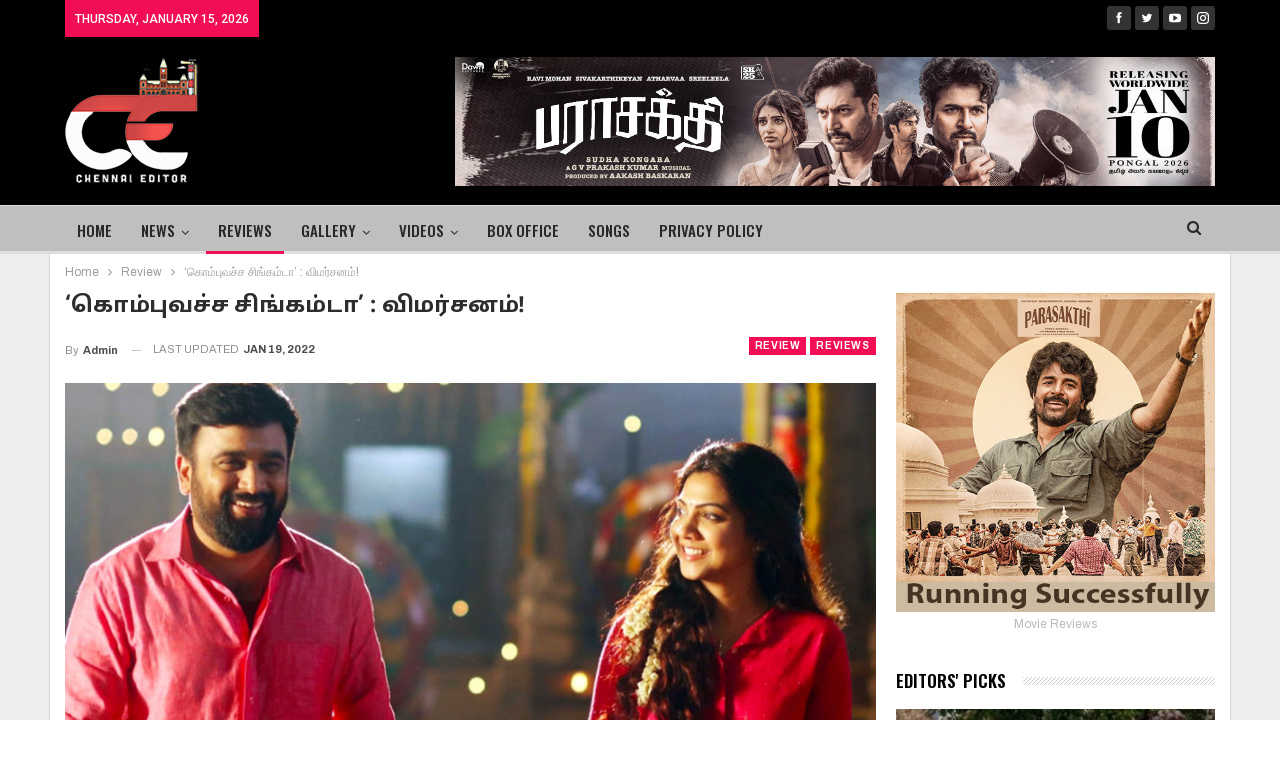

--- FILE ---
content_type: text/html; charset=UTF-8
request_url: https://chennaieditor.com/kombu-vatcha-singamda-movie-review/
body_size: 35513
content:
	<!DOCTYPE html>
		<!--[if IE 8]>
	<html class="ie ie8" lang="en-US"> <![endif]-->
	<!--[if IE 9]>
	<html class="ie ie9" lang="en-US"> <![endif]-->
	<!--[if gt IE 9]><!-->
<html lang="en-US"> <!--<![endif]-->
	<head>
				<meta charset="UTF-8">
		<meta http-equiv="X-UA-Compatible" content="IE=edge">
		<meta name="viewport" content="width=device-width, initial-scale=1.0">
		<link rel="pingback" href="https://chennaieditor.com/xmlrpc.php"/>

		<title>&#8216;கொம்புவச்ச சிங்கம்டா&#8217; :  விமர்சனம்! &#8211; Chennai Editor</title>
<meta name='robots' content='max-image-preview:large' />
	<style>img:is([sizes="auto" i], [sizes^="auto," i]) { contain-intrinsic-size: 3000px 1500px }</style>
	
<!-- Better Open Graph, Schema.org & Twitter Integration -->
<meta property="og:locale" content="en_us"/>
<meta property="og:site_name" content="Chennai Editor"/>
<meta property="og:url" content="https://chennaieditor.com/kombu-vatcha-singamda-movie-review/"/>
<meta property="og:title" content="&#8216;கொம்புவச்ச சிங்கம்டா&#8217; :  விமர்சனம்!"/>
<meta property="og:image" content="https://chennaieditor.com/wp-content/uploads/2022/01/Kombu-Vatcha-Singamda.jpg"/>
<meta property="article:section" content="Reviews"/>
<meta property="og:description" content="சிறு வயதிலிருந்தே சாதி, மத வேறுபாடுகளின்றி இருந்து வருபவர்கள் சசிகுமாரும் அவரது நண்பர்கள் கொண்ட 6 பேர் குழுவும். கீழ்சாதியினருக்கு பல்வேறு கட்டுப்பாடுகள் இருந்த நிலையில், இவர்கள் அவற்றை முறியடிக்கின்றனர். இது ஊரில் உள்ள சிலருக்கு பிடிக்கவில்லை. இந்தக"/>
<meta property="og:type" content="article"/>
<meta name="twitter:card" content="summary"/>
<meta name="twitter:url" content="https://chennaieditor.com/kombu-vatcha-singamda-movie-review/"/>
<meta name="twitter:title" content="&#8216;கொம்புவச்ச சிங்கம்டா&#8217; :  விமர்சனம்!"/>
<meta name="twitter:description" content="சிறு வயதிலிருந்தே சாதி, மத வேறுபாடுகளின்றி இருந்து வருபவர்கள் சசிகுமாரும் அவரது நண்பர்கள் கொண்ட 6 பேர் குழுவும். கீழ்சாதியினருக்கு பல்வேறு கட்டுப்பாடுகள் இருந்த நிலையில், இவர்கள் அவற்றை முறியடிக்கின்றனர். இது ஊரில் உள்ள சிலருக்கு பிடிக்கவில்லை. இந்தக"/>
<meta name="twitter:image" content="https://chennaieditor.com/wp-content/uploads/2022/01/Kombu-Vatcha-Singamda.jpg"/>
<!-- / Better Open Graph, Schema.org & Twitter Integration. -->
<link rel='dns-prefetch' href='//www.googletagmanager.com' />
<link rel='dns-prefetch' href='//fonts.googleapis.com' />
<link rel='dns-prefetch' href='//pagead2.googlesyndication.com' />
<link rel="alternate" type="application/rss+xml" title="Chennai Editor &raquo; Feed" href="https://chennaieditor.com/feed/" />
<link rel="alternate" type="application/rss+xml" title="Chennai Editor &raquo; Comments Feed" href="https://chennaieditor.com/comments/feed/" />
<link rel="alternate" type="application/rss+xml" title="Chennai Editor &raquo; &#8216;கொம்புவச்ச சிங்கம்டா&#8217; :  விமர்சனம்! Comments Feed" href="https://chennaieditor.com/kombu-vatcha-singamda-movie-review/feed/" />
<script type="text/javascript">
/* <![CDATA[ */
window._wpemojiSettings = {"baseUrl":"https:\/\/s.w.org\/images\/core\/emoji\/16.0.1\/72x72\/","ext":".png","svgUrl":"https:\/\/s.w.org\/images\/core\/emoji\/16.0.1\/svg\/","svgExt":".svg","source":{"concatemoji":"https:\/\/chennaieditor.com\/wp-includes\/js\/wp-emoji-release.min.js?ver=6.8.3"}};
/*! This file is auto-generated */
!function(s,n){var o,i,e;function c(e){try{var t={supportTests:e,timestamp:(new Date).valueOf()};sessionStorage.setItem(o,JSON.stringify(t))}catch(e){}}function p(e,t,n){e.clearRect(0,0,e.canvas.width,e.canvas.height),e.fillText(t,0,0);var t=new Uint32Array(e.getImageData(0,0,e.canvas.width,e.canvas.height).data),a=(e.clearRect(0,0,e.canvas.width,e.canvas.height),e.fillText(n,0,0),new Uint32Array(e.getImageData(0,0,e.canvas.width,e.canvas.height).data));return t.every(function(e,t){return e===a[t]})}function u(e,t){e.clearRect(0,0,e.canvas.width,e.canvas.height),e.fillText(t,0,0);for(var n=e.getImageData(16,16,1,1),a=0;a<n.data.length;a++)if(0!==n.data[a])return!1;return!0}function f(e,t,n,a){switch(t){case"flag":return n(e,"\ud83c\udff3\ufe0f\u200d\u26a7\ufe0f","\ud83c\udff3\ufe0f\u200b\u26a7\ufe0f")?!1:!n(e,"\ud83c\udde8\ud83c\uddf6","\ud83c\udde8\u200b\ud83c\uddf6")&&!n(e,"\ud83c\udff4\udb40\udc67\udb40\udc62\udb40\udc65\udb40\udc6e\udb40\udc67\udb40\udc7f","\ud83c\udff4\u200b\udb40\udc67\u200b\udb40\udc62\u200b\udb40\udc65\u200b\udb40\udc6e\u200b\udb40\udc67\u200b\udb40\udc7f");case"emoji":return!a(e,"\ud83e\udedf")}return!1}function g(e,t,n,a){var r="undefined"!=typeof WorkerGlobalScope&&self instanceof WorkerGlobalScope?new OffscreenCanvas(300,150):s.createElement("canvas"),o=r.getContext("2d",{willReadFrequently:!0}),i=(o.textBaseline="top",o.font="600 32px Arial",{});return e.forEach(function(e){i[e]=t(o,e,n,a)}),i}function t(e){var t=s.createElement("script");t.src=e,t.defer=!0,s.head.appendChild(t)}"undefined"!=typeof Promise&&(o="wpEmojiSettingsSupports",i=["flag","emoji"],n.supports={everything:!0,everythingExceptFlag:!0},e=new Promise(function(e){s.addEventListener("DOMContentLoaded",e,{once:!0})}),new Promise(function(t){var n=function(){try{var e=JSON.parse(sessionStorage.getItem(o));if("object"==typeof e&&"number"==typeof e.timestamp&&(new Date).valueOf()<e.timestamp+604800&&"object"==typeof e.supportTests)return e.supportTests}catch(e){}return null}();if(!n){if("undefined"!=typeof Worker&&"undefined"!=typeof OffscreenCanvas&&"undefined"!=typeof URL&&URL.createObjectURL&&"undefined"!=typeof Blob)try{var e="postMessage("+g.toString()+"("+[JSON.stringify(i),f.toString(),p.toString(),u.toString()].join(",")+"));",a=new Blob([e],{type:"text/javascript"}),r=new Worker(URL.createObjectURL(a),{name:"wpTestEmojiSupports"});return void(r.onmessage=function(e){c(n=e.data),r.terminate(),t(n)})}catch(e){}c(n=g(i,f,p,u))}t(n)}).then(function(e){for(var t in e)n.supports[t]=e[t],n.supports.everything=n.supports.everything&&n.supports[t],"flag"!==t&&(n.supports.everythingExceptFlag=n.supports.everythingExceptFlag&&n.supports[t]);n.supports.everythingExceptFlag=n.supports.everythingExceptFlag&&!n.supports.flag,n.DOMReady=!1,n.readyCallback=function(){n.DOMReady=!0}}).then(function(){return e}).then(function(){var e;n.supports.everything||(n.readyCallback(),(e=n.source||{}).concatemoji?t(e.concatemoji):e.wpemoji&&e.twemoji&&(t(e.twemoji),t(e.wpemoji)))}))}((window,document),window._wpemojiSettings);
/* ]]> */
</script>
<style id='wp-emoji-styles-inline-css' type='text/css'>

	img.wp-smiley, img.emoji {
		display: inline !important;
		border: none !important;
		box-shadow: none !important;
		height: 1em !important;
		width: 1em !important;
		margin: 0 0.07em !important;
		vertical-align: -0.1em !important;
		background: none !important;
		padding: 0 !important;
	}
</style>
<link rel='stylesheet' id='wp-block-library-css' href='https://chennaieditor.com/wp-includes/css/dist/block-library/style.min.css?ver=6.8.3' type='text/css' media='all' />
<style id='classic-theme-styles-inline-css' type='text/css'>
/*! This file is auto-generated */
.wp-block-button__link{color:#fff;background-color:#32373c;border-radius:9999px;box-shadow:none;text-decoration:none;padding:calc(.667em + 2px) calc(1.333em + 2px);font-size:1.125em}.wp-block-file__button{background:#32373c;color:#fff;text-decoration:none}
</style>
<style id='global-styles-inline-css' type='text/css'>
:root{--wp--preset--aspect-ratio--square: 1;--wp--preset--aspect-ratio--4-3: 4/3;--wp--preset--aspect-ratio--3-4: 3/4;--wp--preset--aspect-ratio--3-2: 3/2;--wp--preset--aspect-ratio--2-3: 2/3;--wp--preset--aspect-ratio--16-9: 16/9;--wp--preset--aspect-ratio--9-16: 9/16;--wp--preset--color--black: #000000;--wp--preset--color--cyan-bluish-gray: #abb8c3;--wp--preset--color--white: #ffffff;--wp--preset--color--pale-pink: #f78da7;--wp--preset--color--vivid-red: #cf2e2e;--wp--preset--color--luminous-vivid-orange: #ff6900;--wp--preset--color--luminous-vivid-amber: #fcb900;--wp--preset--color--light-green-cyan: #7bdcb5;--wp--preset--color--vivid-green-cyan: #00d084;--wp--preset--color--pale-cyan-blue: #8ed1fc;--wp--preset--color--vivid-cyan-blue: #0693e3;--wp--preset--color--vivid-purple: #9b51e0;--wp--preset--gradient--vivid-cyan-blue-to-vivid-purple: linear-gradient(135deg,rgba(6,147,227,1) 0%,rgb(155,81,224) 100%);--wp--preset--gradient--light-green-cyan-to-vivid-green-cyan: linear-gradient(135deg,rgb(122,220,180) 0%,rgb(0,208,130) 100%);--wp--preset--gradient--luminous-vivid-amber-to-luminous-vivid-orange: linear-gradient(135deg,rgba(252,185,0,1) 0%,rgba(255,105,0,1) 100%);--wp--preset--gradient--luminous-vivid-orange-to-vivid-red: linear-gradient(135deg,rgba(255,105,0,1) 0%,rgb(207,46,46) 100%);--wp--preset--gradient--very-light-gray-to-cyan-bluish-gray: linear-gradient(135deg,rgb(238,238,238) 0%,rgb(169,184,195) 100%);--wp--preset--gradient--cool-to-warm-spectrum: linear-gradient(135deg,rgb(74,234,220) 0%,rgb(151,120,209) 20%,rgb(207,42,186) 40%,rgb(238,44,130) 60%,rgb(251,105,98) 80%,rgb(254,248,76) 100%);--wp--preset--gradient--blush-light-purple: linear-gradient(135deg,rgb(255,206,236) 0%,rgb(152,150,240) 100%);--wp--preset--gradient--blush-bordeaux: linear-gradient(135deg,rgb(254,205,165) 0%,rgb(254,45,45) 50%,rgb(107,0,62) 100%);--wp--preset--gradient--luminous-dusk: linear-gradient(135deg,rgb(255,203,112) 0%,rgb(199,81,192) 50%,rgb(65,88,208) 100%);--wp--preset--gradient--pale-ocean: linear-gradient(135deg,rgb(255,245,203) 0%,rgb(182,227,212) 50%,rgb(51,167,181) 100%);--wp--preset--gradient--electric-grass: linear-gradient(135deg,rgb(202,248,128) 0%,rgb(113,206,126) 100%);--wp--preset--gradient--midnight: linear-gradient(135deg,rgb(2,3,129) 0%,rgb(40,116,252) 100%);--wp--preset--font-size--small: 13px;--wp--preset--font-size--medium: 20px;--wp--preset--font-size--large: 36px;--wp--preset--font-size--x-large: 42px;--wp--preset--spacing--20: 0.44rem;--wp--preset--spacing--30: 0.67rem;--wp--preset--spacing--40: 1rem;--wp--preset--spacing--50: 1.5rem;--wp--preset--spacing--60: 2.25rem;--wp--preset--spacing--70: 3.38rem;--wp--preset--spacing--80: 5.06rem;--wp--preset--shadow--natural: 6px 6px 9px rgba(0, 0, 0, 0.2);--wp--preset--shadow--deep: 12px 12px 50px rgba(0, 0, 0, 0.4);--wp--preset--shadow--sharp: 6px 6px 0px rgba(0, 0, 0, 0.2);--wp--preset--shadow--outlined: 6px 6px 0px -3px rgba(255, 255, 255, 1), 6px 6px rgba(0, 0, 0, 1);--wp--preset--shadow--crisp: 6px 6px 0px rgba(0, 0, 0, 1);}:where(.is-layout-flex){gap: 0.5em;}:where(.is-layout-grid){gap: 0.5em;}body .is-layout-flex{display: flex;}.is-layout-flex{flex-wrap: wrap;align-items: center;}.is-layout-flex > :is(*, div){margin: 0;}body .is-layout-grid{display: grid;}.is-layout-grid > :is(*, div){margin: 0;}:where(.wp-block-columns.is-layout-flex){gap: 2em;}:where(.wp-block-columns.is-layout-grid){gap: 2em;}:where(.wp-block-post-template.is-layout-flex){gap: 1.25em;}:where(.wp-block-post-template.is-layout-grid){gap: 1.25em;}.has-black-color{color: var(--wp--preset--color--black) !important;}.has-cyan-bluish-gray-color{color: var(--wp--preset--color--cyan-bluish-gray) !important;}.has-white-color{color: var(--wp--preset--color--white) !important;}.has-pale-pink-color{color: var(--wp--preset--color--pale-pink) !important;}.has-vivid-red-color{color: var(--wp--preset--color--vivid-red) !important;}.has-luminous-vivid-orange-color{color: var(--wp--preset--color--luminous-vivid-orange) !important;}.has-luminous-vivid-amber-color{color: var(--wp--preset--color--luminous-vivid-amber) !important;}.has-light-green-cyan-color{color: var(--wp--preset--color--light-green-cyan) !important;}.has-vivid-green-cyan-color{color: var(--wp--preset--color--vivid-green-cyan) !important;}.has-pale-cyan-blue-color{color: var(--wp--preset--color--pale-cyan-blue) !important;}.has-vivid-cyan-blue-color{color: var(--wp--preset--color--vivid-cyan-blue) !important;}.has-vivid-purple-color{color: var(--wp--preset--color--vivid-purple) !important;}.has-black-background-color{background-color: var(--wp--preset--color--black) !important;}.has-cyan-bluish-gray-background-color{background-color: var(--wp--preset--color--cyan-bluish-gray) !important;}.has-white-background-color{background-color: var(--wp--preset--color--white) !important;}.has-pale-pink-background-color{background-color: var(--wp--preset--color--pale-pink) !important;}.has-vivid-red-background-color{background-color: var(--wp--preset--color--vivid-red) !important;}.has-luminous-vivid-orange-background-color{background-color: var(--wp--preset--color--luminous-vivid-orange) !important;}.has-luminous-vivid-amber-background-color{background-color: var(--wp--preset--color--luminous-vivid-amber) !important;}.has-light-green-cyan-background-color{background-color: var(--wp--preset--color--light-green-cyan) !important;}.has-vivid-green-cyan-background-color{background-color: var(--wp--preset--color--vivid-green-cyan) !important;}.has-pale-cyan-blue-background-color{background-color: var(--wp--preset--color--pale-cyan-blue) !important;}.has-vivid-cyan-blue-background-color{background-color: var(--wp--preset--color--vivid-cyan-blue) !important;}.has-vivid-purple-background-color{background-color: var(--wp--preset--color--vivid-purple) !important;}.has-black-border-color{border-color: var(--wp--preset--color--black) !important;}.has-cyan-bluish-gray-border-color{border-color: var(--wp--preset--color--cyan-bluish-gray) !important;}.has-white-border-color{border-color: var(--wp--preset--color--white) !important;}.has-pale-pink-border-color{border-color: var(--wp--preset--color--pale-pink) !important;}.has-vivid-red-border-color{border-color: var(--wp--preset--color--vivid-red) !important;}.has-luminous-vivid-orange-border-color{border-color: var(--wp--preset--color--luminous-vivid-orange) !important;}.has-luminous-vivid-amber-border-color{border-color: var(--wp--preset--color--luminous-vivid-amber) !important;}.has-light-green-cyan-border-color{border-color: var(--wp--preset--color--light-green-cyan) !important;}.has-vivid-green-cyan-border-color{border-color: var(--wp--preset--color--vivid-green-cyan) !important;}.has-pale-cyan-blue-border-color{border-color: var(--wp--preset--color--pale-cyan-blue) !important;}.has-vivid-cyan-blue-border-color{border-color: var(--wp--preset--color--vivid-cyan-blue) !important;}.has-vivid-purple-border-color{border-color: var(--wp--preset--color--vivid-purple) !important;}.has-vivid-cyan-blue-to-vivid-purple-gradient-background{background: var(--wp--preset--gradient--vivid-cyan-blue-to-vivid-purple) !important;}.has-light-green-cyan-to-vivid-green-cyan-gradient-background{background: var(--wp--preset--gradient--light-green-cyan-to-vivid-green-cyan) !important;}.has-luminous-vivid-amber-to-luminous-vivid-orange-gradient-background{background: var(--wp--preset--gradient--luminous-vivid-amber-to-luminous-vivid-orange) !important;}.has-luminous-vivid-orange-to-vivid-red-gradient-background{background: var(--wp--preset--gradient--luminous-vivid-orange-to-vivid-red) !important;}.has-very-light-gray-to-cyan-bluish-gray-gradient-background{background: var(--wp--preset--gradient--very-light-gray-to-cyan-bluish-gray) !important;}.has-cool-to-warm-spectrum-gradient-background{background: var(--wp--preset--gradient--cool-to-warm-spectrum) !important;}.has-blush-light-purple-gradient-background{background: var(--wp--preset--gradient--blush-light-purple) !important;}.has-blush-bordeaux-gradient-background{background: var(--wp--preset--gradient--blush-bordeaux) !important;}.has-luminous-dusk-gradient-background{background: var(--wp--preset--gradient--luminous-dusk) !important;}.has-pale-ocean-gradient-background{background: var(--wp--preset--gradient--pale-ocean) !important;}.has-electric-grass-gradient-background{background: var(--wp--preset--gradient--electric-grass) !important;}.has-midnight-gradient-background{background: var(--wp--preset--gradient--midnight) !important;}.has-small-font-size{font-size: var(--wp--preset--font-size--small) !important;}.has-medium-font-size{font-size: var(--wp--preset--font-size--medium) !important;}.has-large-font-size{font-size: var(--wp--preset--font-size--large) !important;}.has-x-large-font-size{font-size: var(--wp--preset--font-size--x-large) !important;}
:where(.wp-block-post-template.is-layout-flex){gap: 1.25em;}:where(.wp-block-post-template.is-layout-grid){gap: 1.25em;}
:where(.wp-block-columns.is-layout-flex){gap: 2em;}:where(.wp-block-columns.is-layout-grid){gap: 2em;}
:root :where(.wp-block-pullquote){font-size: 1.5em;line-height: 1.6;}
</style>
<link rel='stylesheet' id='bwg_fonts-css' href='https://chennaieditor.com/wp-content/plugins/photo-gallery/css/bwg-fonts/fonts.css?ver=0.0.1' type='text/css' media='all' />
<link rel='stylesheet' id='sumoselect-css' href='https://chennaieditor.com/wp-content/plugins/photo-gallery/css/sumoselect.min.css?ver=3.4.6' type='text/css' media='all' />
<link rel='stylesheet' id='mCustomScrollbar-css' href='https://chennaieditor.com/wp-content/plugins/photo-gallery/css/jquery.mCustomScrollbar.min.css?ver=3.1.5' type='text/css' media='all' />
<link rel='stylesheet' id='bwg_googlefonts-css' href='https://fonts.googleapis.com/css?family=Ubuntu&#038;subset=greek,latin,greek-ext,vietnamese,cyrillic-ext,latin-ext,cyrillic' type='text/css' media='all' />
<link rel='stylesheet' id='bwg_frontend-css' href='https://chennaieditor.com/wp-content/plugins/photo-gallery/css/styles.min.css?ver=1.8.35' type='text/css' media='all' />
<link rel='stylesheet' id='better-framework-main-fonts-css' href='https://fonts.googleapis.com/css?family=Archivo:400,600,700%7COswald:500,600%7CRoboto:500,400%7CLato:400&#038;display=swap' type='text/css' media='all' />
<link rel='stylesheet' id='better-framework-font-1-css' href='//fonts.googleapis.com/earlyaccess/droidsanstamil.css' type='text/css' media='all' />
<script type="text/javascript" src="https://chennaieditor.com/wp-includes/js/jquery/jquery.min.js?ver=3.7.1" id="jquery-core-js"></script>
<script type="text/javascript" src="https://chennaieditor.com/wp-includes/js/jquery/jquery-migrate.min.js?ver=3.4.1" id="jquery-migrate-js"></script>
<script type="text/javascript" src="https://chennaieditor.com/wp-content/plugins/photo-gallery/js/jquery.sumoselect.min.js?ver=3.4.6" id="sumoselect-js"></script>
<script type="text/javascript" src="https://chennaieditor.com/wp-content/plugins/photo-gallery/js/tocca.min.js?ver=2.0.9" id="bwg_mobile-js"></script>
<script type="text/javascript" src="https://chennaieditor.com/wp-content/plugins/photo-gallery/js/jquery.mCustomScrollbar.concat.min.js?ver=3.1.5" id="mCustomScrollbar-js"></script>
<script type="text/javascript" src="https://chennaieditor.com/wp-content/plugins/photo-gallery/js/jquery.fullscreen.min.js?ver=0.6.0" id="jquery-fullscreen-js"></script>
<script type="text/javascript" id="bwg_frontend-js-extra">
/* <![CDATA[ */
var bwg_objectsL10n = {"bwg_field_required":"field is required.","bwg_mail_validation":"This is not a valid email address.","bwg_search_result":"There are no images matching your search.","bwg_select_tag":"Select Tag","bwg_order_by":"Order By","bwg_search":"Search","bwg_show_ecommerce":"Show Ecommerce","bwg_hide_ecommerce":"Hide Ecommerce","bwg_show_comments":"Show Comments","bwg_hide_comments":"Hide Comments","bwg_restore":"Restore","bwg_maximize":"Maximize","bwg_fullscreen":"Fullscreen","bwg_exit_fullscreen":"Exit Fullscreen","bwg_search_tag":"SEARCH...","bwg_tag_no_match":"No tags found","bwg_all_tags_selected":"All tags selected","bwg_tags_selected":"tags selected","play":"Play","pause":"Pause","is_pro":"","bwg_play":"Play","bwg_pause":"Pause","bwg_hide_info":"Hide info","bwg_show_info":"Show info","bwg_hide_rating":"Hide rating","bwg_show_rating":"Show rating","ok":"Ok","cancel":"Cancel","select_all":"Select all","lazy_load":"0","lazy_loader":"https:\/\/chennaieditor.com\/wp-content\/plugins\/photo-gallery\/images\/ajax_loader.png","front_ajax":"0","bwg_tag_see_all":"see all tags","bwg_tag_see_less":"see less tags"};
/* ]]> */
</script>
<script type="text/javascript" src="https://chennaieditor.com/wp-content/plugins/photo-gallery/js/scripts.min.js?ver=1.8.35" id="bwg_frontend-js"></script>
<!--[if lt IE 9]>
<script type="text/javascript" src="https://chennaieditor.com/wp-content/themes/publisher/includes/libs/better-framework/assets/js/html5shiv.min.js?ver=3.15.0" id="bf-html5shiv-js"></script>
<![endif]-->
<!--[if lt IE 9]>
<script type="text/javascript" src="https://chennaieditor.com/wp-content/themes/publisher/includes/libs/better-framework/assets/js/respond.min.js?ver=3.15.0" id="bf-respond-js"></script>
<![endif]-->

<!-- Google tag (gtag.js) snippet added by Site Kit -->
<!-- Google Analytics snippet added by Site Kit -->
<script type="text/javascript" src="https://www.googletagmanager.com/gtag/js?id=GT-5DGGGVB" id="google_gtagjs-js" async></script>
<script type="text/javascript" id="google_gtagjs-js-after">
/* <![CDATA[ */
window.dataLayer = window.dataLayer || [];function gtag(){dataLayer.push(arguments);}
gtag("set","linker",{"domains":["chennaieditor.com"]});
gtag("js", new Date());
gtag("set", "developer_id.dZTNiMT", true);
gtag("config", "GT-5DGGGVB");
/* ]]> */
</script>
<link rel="https://api.w.org/" href="https://chennaieditor.com/wp-json/" /><link rel="alternate" title="JSON" type="application/json" href="https://chennaieditor.com/wp-json/wp/v2/posts/11048" /><link rel="EditURI" type="application/rsd+xml" title="RSD" href="https://chennaieditor.com/xmlrpc.php?rsd" />
<meta name="generator" content="WordPress 6.8.3" />
<link rel="canonical" href="https://chennaieditor.com/kombu-vatcha-singamda-movie-review/" />
<link rel='shortlink' href='https://chennaieditor.com/?p=11048' />
<link rel="alternate" title="oEmbed (JSON)" type="application/json+oembed" href="https://chennaieditor.com/wp-json/oembed/1.0/embed?url=https%3A%2F%2Fchennaieditor.com%2Fkombu-vatcha-singamda-movie-review%2F" />
<link rel="alternate" title="oEmbed (XML)" type="text/xml+oembed" href="https://chennaieditor.com/wp-json/oembed/1.0/embed?url=https%3A%2F%2Fchennaieditor.com%2Fkombu-vatcha-singamda-movie-review%2F&#038;format=xml" />
<meta name="generator" content="Site Kit by Google 1.160.1" />
<!-- Google AdSense meta tags added by Site Kit -->
<meta name="google-adsense-platform-account" content="ca-host-pub-2644536267352236">
<meta name="google-adsense-platform-domain" content="sitekit.withgoogle.com">
<!-- End Google AdSense meta tags added by Site Kit -->
<meta name="generator" content="Powered by WPBakery Page Builder - drag and drop page builder for WordPress."/>
<script type="application/ld+json">{
    "@context": "http://schema.org/",
    "@type": "Organization",
    "@id": "#organization",
    "logo": {
        "@type": "ImageObject",
        "url": "https://chennaieditor.com/wp-content/uploads/2022/02/logo-1-copy.png"
    },
    "url": "https://chennaieditor.com/",
    "name": "Chennai Editor",
    "description": ""
}</script>
<script type="application/ld+json">{
    "@context": "http://schema.org/",
    "@type": "WebSite",
    "name": "Chennai Editor",
    "alternateName": "",
    "url": "https://chennaieditor.com/"
}</script>
<script type="application/ld+json">{
    "@context": "http://schema.org/",
    "@type": "BlogPosting",
    "headline": "'\u0b95\u0bca\u0bae\u0bcd\u0baa\u0bc1\u0bb5\u0b9a\u0bcd\u0b9a \u0b9a\u0bbf\u0b99\u0bcd\u0b95\u0bae\u0bcd\u0b9f\u0bbe' :  \u0bb5\u0bbf\u0bae\u0bb0\u0bcd\u0b9a\u0ba9\u0bae\u0bcd!",
    "description": "\u0b9a\u0bbf\u0bb1\u0bc1 \u0bb5\u0baf\u0ba4\u0bbf\u0bb2\u0bbf\u0bb0\u0bc1\u0ba8\u0bcd\u0ba4\u0bc7 \u0b9a\u0bbe\u0ba4\u0bbf, \u0bae\u0ba4 \u0bb5\u0bc7\u0bb1\u0bc1\u0baa\u0bbe\u0b9f\u0bc1\u0b95\u0bb3\u0bbf\u0ba9\u0bcd\u0bb1\u0bbf \u0b87\u0bb0\u0bc1\u0ba8\u0bcd\u0ba4\u0bc1 \u0bb5\u0bb0\u0bc1\u0baa\u0bb5\u0bb0\u0bcd\u0b95\u0bb3\u0bcd \u0b9a\u0b9a\u0bbf\u0b95\u0bc1\u0bae\u0bbe\u0bb0\u0bc1\u0bae\u0bcd \u0b85\u0bb5\u0bb0\u0ba4\u0bc1 \u0ba8\u0ba3\u0bcd\u0baa\u0bb0\u0bcd\u0b95\u0bb3\u0bcd \u0b95\u0bca\u0ba3\u0bcd\u0b9f 6 \u0baa\u0bc7\u0bb0\u0bcd \u0b95\u0bc1\u0bb4\u0bc1\u0bb5\u0bc1\u0bae\u0bcd. \u0b95\u0bc0\u0bb4\u0bcd\u0b9a\u0bbe\u0ba4\u0bbf\u0baf\u0bbf\u0ba9\u0bb0\u0bc1\u0b95\u0bcd\u0b95\u0bc1 \u0baa\u0bb2\u0bcd\u0bb5\u0bc7\u0bb1\u0bc1 \u0b95\u0b9f\u0bcd\u0b9f\u0bc1\u0baa\u0bcd\u0baa\u0bbe\u0b9f\u0bc1\u0b95\u0bb3\u0bcd \u0b87\u0bb0\u0bc1\u0ba8\u0bcd\u0ba4 \u0ba8\u0bbf\u0bb2\u0bc8\u0baf\u0bbf\u0bb2\u0bcd, \u0b87\u0bb5\u0bb0\u0bcd\u0b95\u0bb3\u0bcd \u0b85\u0bb5\u0bb1\u0bcd\u0bb1\u0bc8 \u0bae\u0bc1\u0bb1\u0bbf\u0baf\u0b9f\u0bbf\u0b95\u0bcd\u0b95\u0bbf\u0ba9\u0bcd\u0bb1\u0ba9\u0bb0\u0bcd. \u0b87\u0ba4\u0bc1 \u0b8a\u0bb0\u0bbf\u0bb2\u0bcd \u0b89\u0bb3\u0bcd\u0bb3 \u0b9a\u0bbf\u0bb2\u0bb0\u0bc1\u0b95\u0bcd\u0b95\u0bc1 \u0baa\u0bbf\u0b9f\u0bbf\u0b95\u0bcd\u0b95\u0bb5\u0bbf\u0bb2\u0bcd\u0bb2\u0bc8. \u0b87\u0ba8\u0bcd\u0ba4\u0b95",
    "datePublished": "2022-01-14",
    "dateModified": "2022-01-19",
    "author": {
        "@type": "Person",
        "@id": "#person-admin",
        "name": "admin"
    },
    "image": "https://chennaieditor.com/wp-content/uploads/2022/01/Kombu-Vatcha-Singamda.jpg",
    "interactionStatistic": [
        {
            "@type": "InteractionCounter",
            "interactionType": "http://schema.org/CommentAction",
            "userInteractionCount": "0"
        }
    ],
    "publisher": {
        "@id": "#organization"
    },
    "mainEntityOfPage": "https://chennaieditor.com/kombu-vatcha-singamda-movie-review/"
}</script>

<!-- Google AdSense snippet added by Site Kit -->
<script type="text/javascript" async="async" src="https://pagead2.googlesyndication.com/pagead/js/adsbygoogle.js?client=ca-pub-3152382818861499&amp;host=ca-host-pub-2644536267352236" crossorigin="anonymous"></script>

<!-- End Google AdSense snippet added by Site Kit -->
<link rel='stylesheet' id='bs-icons' href='https://chennaieditor.com/wp-content/themes/publisher/includes/libs/better-framework/assets/css/bs-icons.css' type='text/css' media='all' />
<link rel='stylesheet' id='better-social-counter' href='https://chennaieditor.com/wp-content/plugins/better-social-counter/css/style.min.css' type='text/css' media='all' />
<link rel='stylesheet' id='bf-slick' href='https://chennaieditor.com/wp-content/themes/publisher/includes/libs/better-framework/assets/css/slick.min.css' type='text/css' media='all' />
<link rel='stylesheet' id='br-numbers' href='https://fonts.googleapis.com/css?family=Oswald&text=0123456789./\%' type='text/css' media='all' />
<link rel='stylesheet' id='better-reviews' href='https://chennaieditor.com/wp-content/plugins/better-reviews/css/better-reviews.min.css' type='text/css' media='all' />
<link rel='stylesheet' id='pretty-photo' href='https://chennaieditor.com/wp-content/themes/publisher/includes/libs/better-framework/assets/css/pretty-photo.min.css' type='text/css' media='all' />
<link rel='stylesheet' id='theme-libs' href='https://chennaieditor.com/wp-content/themes/publisher/css/theme-libs.min.css' type='text/css' media='all' />
<link rel='stylesheet' id='fontawesome' href='https://chennaieditor.com/wp-content/themes/publisher/includes/libs/better-framework/assets/css/font-awesome.min.css' type='text/css' media='all' />
<link rel='stylesheet' id='publisher' href='https://chennaieditor.com/wp-content/themes/publisher/style-7.11.0.min.css' type='text/css' media='all' />
<link rel='stylesheet' id='publisher-theme-staff-post' href='https://chennaieditor.com/wp-content/themes/publisher/includes/styles/staff-post/style.min.css' type='text/css' media='all' />
<link rel='stylesheet' id='7.11.0-1758821893' href='https://chennaieditor.com/wp-content/bs-booster-cache/c74ad57722d9d6954eb512b1ea62d7db.css' type='text/css' media='all' />
<link rel="icon" href="https://chennaieditor.com/wp-content/uploads/2021/07/cropped-logo-32x32.png" sizes="32x32" />
<link rel="icon" href="https://chennaieditor.com/wp-content/uploads/2021/07/cropped-logo-192x192.png" sizes="192x192" />
<link rel="apple-touch-icon" href="https://chennaieditor.com/wp-content/uploads/2021/07/cropped-logo-180x180.png" />
<meta name="msapplication-TileImage" content="https://chennaieditor.com/wp-content/uploads/2021/07/cropped-logo-270x270.png" />
<noscript><style> .wpb_animate_when_almost_visible { opacity: 1; }</style></noscript>	</head>

<body class="wp-singular post-template-default single single-post postid-11048 single-format-standard wp-theme-publisher bs-theme bs-publisher bs-publisher-staff-post active-light-box ltr close-rh page-layout-2-col page-layout-2-col-right boxed main-menu-sticky-smart main-menu-out-full-width active-ajax-search single-prim-cat-43 single-cat-43 single-cat-57  bs-show-ha bs-show-ha-a wpb-js-composer js-comp-ver-6.2.0 vc_responsive bs-ll-a" dir="ltr">
	<header id="header" class="site-header header-style-2 full-width" itemscope="itemscope" itemtype="https://schema.org/WPHeader">

		<section class="topbar topbar-style-1 hidden-xs hidden-xs">
	<div class="content-wrap">
		<div class="container">
			<div class="topbar-inner clearfix">

									<div class="section-links">
								<div  class="  better-studio-shortcode bsc-clearfix better-social-counter style-button not-colored in-4-col">
						<ul class="social-list bsc-clearfix"><li class="social-item facebook"><a href = "https://www.facebook.com/" target = "_blank" > <i class="item-icon bsfi-facebook" ></i><span class="item-title" > Likes </span> </a> </li> <li class="social-item twitter"><a href = "https://twitter.com/#" target = "_blank" > <i class="item-icon bsfi-twitter" ></i><span class="item-title" > Followers </span> </a> </li> <li class="social-item youtube"><a href = "https://youtube.com/user/#" target = "_blank" > <i class="item-icon bsfi-youtube" ></i><span class="item-title" > Subscribers </span> </a> </li> <li class="social-item instagram"><a href = "https://instagram.com/#" target = "_blank" > <i class="item-icon bsfi-instagram" ></i><span class="item-title" > Followers </span> </a> </li> 			</ul>
		</div>
							</div>
				
				<div class="section-menu">
						<div id="menu-top" class="menu top-menu-wrapper" role="navigation" itemscope="itemscope" itemtype="https://schema.org/SiteNavigationElement">
		<nav class="top-menu-container">

			<ul id="top-navigation" class="top-menu menu clearfix bsm-pure">
									<li id="topbar-date" class="menu-item menu-item-date">
					<span
						class="topbar-date">Thursday, January 15, 2026</span>
					</li>
								</ul>

		</nav>
	</div>
				</div>
			</div>
		</div>
	</div>
</section>
		<div class="header-inner">
			<div class="content-wrap">
				<div class="container">
					<div class="row">
						<div class="row-height">
							<div class="logo-col col-xs-4">
								<div class="col-inside">
									<div id="site-branding" class="site-branding">
	<p  id="site-title" class="logo h1 img-logo">
	<a href="https://chennaieditor.com/" itemprop="url" rel="home">
					<img id="site-logo" src="https://chennaieditor.com/wp-content/uploads/2022/02/logo-1-copy.png"
			     alt="Publisher"  data-bsrjs="https://chennaieditor.com/wp-content/uploads/2022/02/logo-1-copy.png"  />

			<span class="site-title">Publisher - </span>
				</a>
</p>
</div><!-- .site-branding -->
								</div>
							</div>
															<div class="sidebar-col col-xs-8">
									<div class="col-inside">
										<aside id="sidebar" class="sidebar" role="complementary" itemscope="itemscope" itemtype="https://schema.org/WPSideBar">
											<div class="tadryp tadryp-clearfix tadryp-pubadban tadryp-show-desktop tadryp-show-tablet-portrait tadryp-show-tablet-landscape tadryp-show-phone tadryp-loc-header_aside_logo tadryp-align-center tadryp-column-1"><div id="tadryp-11216-1281749939" class="tadryp-container tadryp-type-image " itemscope="" itemtype="https://schema.org/WPAdBlock" data-adid="11216" data-type="image"><img class="tadryp-image" src="http://chennaieditor.com/wp-content/uploads/2026/01/Parasakthi_chennaieditor.jpg" alt="- Advertisement -" /><p class='tadryp-caption tadryp-caption-below'>- Advertisement -</p></div></div>										</aside>
									</div>
								</div>
														</div>
					</div>
				</div>
			</div>
		</div>

		<div id="menu-main" class="menu main-menu-wrapper show-search-item menu-actions-btn-width-1" role="navigation" itemscope="itemscope" itemtype="https://schema.org/SiteNavigationElement">
	<div class="main-menu-inner">
		<div class="content-wrap">
			<div class="container">

				<nav class="main-menu-container">
					<ul id="main-navigation" class="main-menu menu bsm-pure clearfix">
						<li id="menu-item-17176" class="menu-item menu-item-type-post_type menu-item-object-page menu-item-home better-anim-fade menu-item-17176"><a href="https://chennaieditor.com/">Home</a></li>
<li id="menu-item-11331" class="menu-item menu-item-type-taxonomy menu-item-object-category menu-item-has-children menu-term-9 better-anim-fade menu-item-has-children menu-item-has-mega menu-item-mega-tabbed-grid-posts menu-item-11331"><a href="https://chennaieditor.com/category/latest-news/">News</a>
<!-- Mega Menu Start -->
	<div class="mega-menu tabbed-grid-posts">
		<div class="content-wrap clearfix">
			<ul class="tabs-section">
								<li class="active">
					<a href="https://chennaieditor.com/category/latest-news/"
					   data-target="#mtab-1285736919-9"
					   data-toggle="tab" aria-expanded="true"
					   class="term-9">
						<i class="fa fa-angle-right"></i> All					</a>
				</li>
									<li>
						<a href="https://chennaieditor.com/category/latest-news/india/"
						   data-target="#mtab-1285736919-37"
						   data-deferred-init="1085385616"
						   data-toggle="tab" data-deferred-event="mouseenter"
						   class="term-37">
							<i class="fa fa-angle-right"></i> India						</a>
					</li>
										<li>
						<a href="https://chennaieditor.com/category/latest-news/world/"
						   data-target="#mtab-1285736919-40"
						   data-deferred-init="1632130871"
						   data-toggle="tab" data-deferred-event="mouseenter"
						   class="term-40">
							<i class="fa fa-angle-right"></i> World						</a>
					</li>
										<li>
						<a href="https://chennaieditor.com/category/latest-news/political/"
						   data-target="#mtab-1285736919-41"
						   data-deferred-init="1870732825"
						   data-toggle="tab" data-deferred-event="mouseenter"
						   class="term-41">
							<i class="fa fa-angle-right"></i> Political						</a>
					</li>
										<li>
						<a href="https://chennaieditor.com/category/latest-news/tamilnadu/"
						   data-target="#mtab-1285736919-1812"
						   data-deferred-init="1168460371"
						   data-toggle="tab" data-deferred-event="mouseenter"
						   class="term-1812">
							<i class="fa fa-angle-right"></i> Tamilnadu						</a>
					</li>
										<li>
						<a href="https://chennaieditor.com/category/latest-news/cinema/"
						   data-target="#mtab-1285736919-12"
						   data-deferred-init="1345188727"
						   data-toggle="tab" data-deferred-event="mouseenter"
						   class="term-12">
							<i class="fa fa-angle-right"></i> Cinema News						</a>
					</li>
								</ul>
			<div class="tab-content">
				<div class="tab-pane bs-tab-anim bs-tab-animated active"
				     id="mtab-1285736919-9">
							<div class="bs-pagination-wrapper main-term-9 next_prev ">
			<div class="listing listing-grid listing-grid-1 clearfix columns-3">
		<div class="post-26355 type-post format-standard has-post-thumbnail  simple-grid  listing-item listing-item-grid listing-item-grid-1 main-term-12">
	<div class="item-inner">
					<div class="featured clearfix">
				<div class="term-badges floated"><span class="term-badge term-12"><a href="https://chennaieditor.com/category/latest-news/cinema/">Cinema News</a></span></div>				<a  title="&#8216;தலைவர் தம்பி தலைமையில்&#8217; திரைப்படம் பொங்கல் வெளியீடாக வரவிருக்கிறது!" data-src="https://chennaieditor.com/wp-content/uploads/2026/01/Jiiva_TTT-357x210.jpg" data-bs-srcset="{&quot;baseurl&quot;:&quot;https:\/\/chennaieditor.com\/wp-content\/uploads\/2026\/01\/&quot;,&quot;sizes&quot;:{&quot;210&quot;:&quot;Jiiva_TTT-210x136.jpg&quot;,&quot;279&quot;:&quot;Jiiva_TTT-279x220.jpg&quot;,&quot;357&quot;:&quot;Jiiva_TTT-357x210.jpg&quot;,&quot;750&quot;:&quot;Jiiva_TTT-750x430.jpg&quot;,&quot;900&quot;:&quot;Jiiva_TTT.jpg&quot;}}"						class="img-holder" href="https://chennaieditor.com/thalaivar-thambi-thalaimaiyil/"></a>

							</div>
		<p class="title">		<a href="https://chennaieditor.com/thalaivar-thambi-thalaimaiyil/" class="post-title post-url">
			&#8216;தலைவர் தம்பி தலைமையில்&#8217; திரைப்படம் பொங்கல் வெளியீடாக வரவிருக்கிறது!		</a>
		</p>	</div>
	</div >
	<div class="post-26351 type-post format-standard has-post-thumbnail  simple-grid  listing-item listing-item-grid listing-item-grid-1 main-term-12">
	<div class="item-inner">
					<div class="featured clearfix">
				<div class="term-badges floated"><span class="term-badge term-12"><a href="https://chennaieditor.com/category/latest-news/cinema/">Cinema News</a></span></div>				<a  title="‘காந்தாரா சேப்டர் 1’ 100 நாட்களைக் கடந்து, சாதனை படைத்துள்ளது!" data-src="https://chennaieditor.com/wp-content/uploads/2026/01/Kantara-Chapter-1-completes-100-days-357x210.jpg" data-bs-srcset="{&quot;baseurl&quot;:&quot;https:\/\/chennaieditor.com\/wp-content\/uploads\/2026\/01\/&quot;,&quot;sizes&quot;:{&quot;210&quot;:&quot;Kantara-Chapter-1-completes-100-days-210x136.jpg&quot;,&quot;279&quot;:&quot;Kantara-Chapter-1-completes-100-days-279x220.jpg&quot;,&quot;357&quot;:&quot;Kantara-Chapter-1-completes-100-days-357x210.jpg&quot;,&quot;750&quot;:&quot;Kantara-Chapter-1-completes-100-days-750x430.jpg&quot;,&quot;900&quot;:&quot;Kantara-Chapter-1-completes-100-days.jpg&quot;}}"						class="img-holder" href="https://chennaieditor.com/kantara-chapter-1-completes-100-days/"></a>

							</div>
		<p class="title">		<a href="https://chennaieditor.com/kantara-chapter-1-completes-100-days/" class="post-title post-url">
			‘காந்தாரா சேப்டர் 1’ 100 நாட்களைக் கடந்து, சாதனை படைத்துள்ளது!		</a>
		</p>	</div>
	</div >
	<div class="post-26333 type-post format-standard has-post-thumbnail  simple-grid  listing-item listing-item-grid listing-item-grid-1 main-term-12">
	<div class="item-inner">
					<div class="featured clearfix">
				<div class="term-badges floated"><span class="term-badge term-12"><a href="https://chennaieditor.com/category/latest-news/cinema/">Cinema News</a></span></div>				<a  title="50 வருட சினிமா, எனக்கு ஆச்சரியமாக இருக்கிறது! &#8211; கே.பாக்யராஜ்!" data-src="https://chennaieditor.com/wp-content/uploads/2026/01/Bhagyaraj-357x210.jpg" data-bs-srcset="{&quot;baseurl&quot;:&quot;https:\/\/chennaieditor.com\/wp-content\/uploads\/2026\/01\/&quot;,&quot;sizes&quot;:{&quot;210&quot;:&quot;Bhagyaraj-210x136.jpg&quot;,&quot;279&quot;:&quot;Bhagyaraj-279x220.jpg&quot;,&quot;357&quot;:&quot;Bhagyaraj-357x210.jpg&quot;,&quot;750&quot;:&quot;Bhagyaraj-750x430.jpg&quot;,&quot;900&quot;:&quot;Bhagyaraj.jpg&quot;}}"						class="img-holder" href="https://chennaieditor.com/bhagyaraj-thanks-press-and-media-on-completing-50-years-in-cinema/"></a>

							</div>
		<p class="title">		<a href="https://chennaieditor.com/bhagyaraj-thanks-press-and-media-on-completing-50-years-in-cinema/" class="post-title post-url">
			50 வருட சினிமா, எனக்கு ஆச்சரியமாக இருக்கிறது! &#8211; கே.பாக்யராஜ்!		</a>
		</p>	</div>
	</div >
	</div>
	
	</div><div class="bs-pagination bs-ajax-pagination next_prev main-term-9 clearfix">
			<script>var bs_ajax_paginate_710439232 = '{"query":{"paginate":"next_prev","show_label":1,"order_by":"date","count":3,"category":"9","_layout":{"state":"1|1|0","page":"2-col-right"}},"type":"wp_query","view":"Publisher::bs_pagin_ajax_tabbed_mega_grid_posts","current_page":1,"ajax_url":"\/wp-admin\/admin-ajax.php","remove_duplicates":"0","paginate":"next_prev","_layout":{"state":"1|1|0","page":"2-col-right"},"_bs_pagin_token":"8a800c4"}';</script>				<a class="btn-bs-pagination prev disabled" rel="prev" data-id="710439232"
				   title="Previous">
					<i class="fa fa-angle-left"
					   aria-hidden="true"></i> Prev				</a>
				<a  rel="next" class="btn-bs-pagination next"
				   data-id="710439232" title="Next">
					Next <i
							class="fa fa-angle-right" aria-hidden="true"></i>
				</a>
				</div>				</div>
									<div class="tab-pane bs-tab-anim bs-deferred-container"
					     id="mtab-1285736919-37">
								<div class="bs-pagination-wrapper main-term-37 next_prev ">
				<div class="bs-deferred-load-wrapper" id="bsd_1085385616">
			<script>var bs_deferred_loading_bsd_1085385616 = '{"query":{"paginate":"next_prev","show_label":1,"order_by":"date","count":3,"category":37,"_layout":{"state":"1|1|0","page":"2-col-right"}},"type":"wp_query","view":"Publisher::bs_pagin_ajax_tabbed_mega_grid_posts","current_page":1,"ajax_url":"\/wp-admin\/admin-ajax.php","remove_duplicates":"0","paginate":"next_prev","_layout":{"state":"1|1|0","page":"2-col-right"},"_bs_pagin_token":"81787ce"}';</script>
		</div>
		
	</div>					</div>
										<div class="tab-pane bs-tab-anim bs-deferred-container"
					     id="mtab-1285736919-40">
								<div class="bs-pagination-wrapper main-term-40 next_prev ">
				<div class="bs-deferred-load-wrapper" id="bsd_1632130871">
			<script>var bs_deferred_loading_bsd_1632130871 = '{"query":{"paginate":"next_prev","show_label":1,"order_by":"date","count":3,"category":40,"_layout":{"state":"1|1|0","page":"2-col-right"}},"type":"wp_query","view":"Publisher::bs_pagin_ajax_tabbed_mega_grid_posts","current_page":1,"ajax_url":"\/wp-admin\/admin-ajax.php","remove_duplicates":"0","paginate":"next_prev","_layout":{"state":"1|1|0","page":"2-col-right"},"_bs_pagin_token":"d15a989"}';</script>
		</div>
		
	</div>					</div>
										<div class="tab-pane bs-tab-anim bs-deferred-container"
					     id="mtab-1285736919-41">
								<div class="bs-pagination-wrapper main-term-41 next_prev ">
				<div class="bs-deferred-load-wrapper" id="bsd_1870732825">
			<script>var bs_deferred_loading_bsd_1870732825 = '{"query":{"paginate":"next_prev","show_label":1,"order_by":"date","count":3,"category":41,"_layout":{"state":"1|1|0","page":"2-col-right"}},"type":"wp_query","view":"Publisher::bs_pagin_ajax_tabbed_mega_grid_posts","current_page":1,"ajax_url":"\/wp-admin\/admin-ajax.php","remove_duplicates":"0","paginate":"next_prev","_layout":{"state":"1|1|0","page":"2-col-right"},"_bs_pagin_token":"a554564"}';</script>
		</div>
		
	</div>					</div>
										<div class="tab-pane bs-tab-anim bs-deferred-container"
					     id="mtab-1285736919-1812">
								<div class="bs-pagination-wrapper main-term-1812 next_prev ">
				<div class="bs-deferred-load-wrapper" id="bsd_1168460371">
			<script>var bs_deferred_loading_bsd_1168460371 = '{"query":{"paginate":"next_prev","show_label":1,"order_by":"date","count":3,"category":1812,"_layout":{"state":"1|1|0","page":"2-col-right"}},"type":"wp_query","view":"Publisher::bs_pagin_ajax_tabbed_mega_grid_posts","current_page":1,"ajax_url":"\/wp-admin\/admin-ajax.php","remove_duplicates":"0","paginate":"next_prev","_layout":{"state":"1|1|0","page":"2-col-right"},"_bs_pagin_token":"befc6a5"}';</script>
		</div>
		
	</div>					</div>
										<div class="tab-pane bs-tab-anim bs-deferred-container"
					     id="mtab-1285736919-12">
								<div class="bs-pagination-wrapper main-term-12 next_prev ">
				<div class="bs-deferred-load-wrapper" id="bsd_1345188727">
			<script>var bs_deferred_loading_bsd_1345188727 = '{"query":{"paginate":"next_prev","show_label":1,"order_by":"date","count":3,"category":12,"_layout":{"state":"1|1|0","page":"2-col-right"}},"type":"wp_query","view":"Publisher::bs_pagin_ajax_tabbed_mega_grid_posts","current_page":1,"ajax_url":"\/wp-admin\/admin-ajax.php","remove_duplicates":"0","paginate":"next_prev","_layout":{"state":"1|1|0","page":"2-col-right"},"_bs_pagin_token":"e6b0e75"}';</script>
		</div>
		
	</div>					</div>
								</div>
		</div>
	</div>

<!-- Mega Menu End -->
</li>
<li id="menu-item-11418" class="menu-item menu-item-type-taxonomy menu-item-object-category current-post-ancestor current-menu-parent current-post-parent menu-term-57 better-anim-fade menu-item-11418"><a href="https://chennaieditor.com/category/reviews/">Reviews</a></li>
<li id="menu-item-11393" class="menu-item menu-item-type-taxonomy menu-item-object-category menu-item-has-children menu-term-39 better-anim-fade menu-item-has-children menu-item-has-mega menu-item-mega-tabbed-grid-posts menu-item-11393"><a href="https://chennaieditor.com/category/gallery/">Gallery</a>
<!-- Mega Menu Start -->
	<div class="mega-menu tabbed-grid-posts">
		<div class="content-wrap clearfix">
			<ul class="tabs-section">
								<li class="active">
					<a href="https://chennaieditor.com/category/gallery/"
					   data-target="#mtab-907173722-39"
					   data-toggle="tab" aria-expanded="true"
					   class="term-39">
						<i class="fa fa-angle-right"></i> All					</a>
				</li>
									<li>
						<a href="https://chennaieditor.com/category/gallery/actor-gallery/"
						   data-target="#mtab-907173722-411"
						   data-deferred-init="1719670165"
						   data-toggle="tab" data-deferred-event="mouseenter"
						   class="term-411">
							<i class="fa fa-angle-right"></i> Actor						</a>
					</li>
										<li>
						<a href="https://chennaieditor.com/category/gallery/movie-gallery/"
						   data-target="#mtab-907173722-413"
						   data-deferred-init="1868266511"
						   data-toggle="tab" data-deferred-event="mouseenter"
						   class="term-413">
							<i class="fa fa-angle-right"></i> Movie						</a>
					</li>
										<li>
						<a href="https://chennaieditor.com/category/gallery/events/"
						   data-target="#mtab-907173722-410"
						   data-deferred-init="918787245"
						   data-toggle="tab" data-deferred-event="mouseenter"
						   class="term-410">
							<i class="fa fa-angle-right"></i> Events						</a>
					</li>
										<li>
						<a href="https://chennaieditor.com/category/gallery/actress-gallery/"
						   data-target="#mtab-907173722-412"
						   data-deferred-init="1800964687"
						   data-toggle="tab" data-deferred-event="mouseenter"
						   class="term-412">
							<i class="fa fa-angle-right"></i> Actress						</a>
					</li>
								</ul>
			<div class="tab-content">
				<div class="tab-pane bs-tab-anim bs-tab-animated active"
				     id="mtab-907173722-39">
							<div class="bs-pagination-wrapper main-term-39 next_prev ">
			<div class="listing listing-grid listing-grid-1 clearfix columns-3">
		<div class="post-25971 type-post format-gallery has-post-thumbnail  simple-grid  listing-item listing-item-grid listing-item-grid-1 main-term-12">
	<div class="item-inner">
					<div class="featured clearfix">
				<div class="term-badges floated"><span class="term-badge term-12"><a href="https://chennaieditor.com/category/latest-news/cinema/">Cinema News</a></span></div>				<a  title="Producer T Siva Daughter Reception" data-src="https://chennaieditor.com/wp-content/uploads/2025/12/8T-Siva-Daughter-Reception-357x210.jpg" data-bs-srcset="{&quot;baseurl&quot;:&quot;https:\/\/chennaieditor.com\/wp-content\/uploads\/2025\/12\/&quot;,&quot;sizes&quot;:{&quot;210&quot;:&quot;8T-Siva-Daughter-Reception-210x136.jpg&quot;,&quot;279&quot;:&quot;8T-Siva-Daughter-Reception-279x220.jpg&quot;,&quot;357&quot;:&quot;8T-Siva-Daughter-Reception-357x210.jpg&quot;,&quot;750&quot;:&quot;8T-Siva-Daughter-Reception-750x430.jpg&quot;,&quot;800&quot;:&quot;8T-Siva-Daughter-Reception.jpg&quot;}}"						class="img-holder" href="https://chennaieditor.com/producer-t-siva-daughter-reception/"></a>

				<span class="format-icon format-gallery"><i class="fa fa-camera"></i></span>			</div>
		<p class="title">		<a href="https://chennaieditor.com/producer-t-siva-daughter-reception/" class="post-title post-url">
			Producer T Siva Daughter Reception		</a>
		</p>	</div>
	</div >
	<div class="post-24652 type-post format-gallery has-post-thumbnail  simple-grid  listing-item listing-item-grid listing-item-grid-1 main-term-412">
	<div class="item-inner">
					<div class="featured clearfix">
				<div class="term-badges floated"><span class="term-badge term-412"><a href="https://chennaieditor.com/category/gallery/actress-gallery/">Actress</a></span></div>				<a  title="Actress Teju Ashwini Images" data-src="https://chennaieditor.com/wp-content/uploads/2025/07/Teju-Ashwini--357x210.jpg" data-bs-srcset="{&quot;baseurl&quot;:&quot;https:\/\/chennaieditor.com\/wp-content\/uploads\/2025\/07\/&quot;,&quot;sizes&quot;:{&quot;210&quot;:&quot;Teju-Ashwini--210x136.jpg&quot;,&quot;279&quot;:&quot;Teju-Ashwini--279x220.jpg&quot;,&quot;357&quot;:&quot;Teju-Ashwini--357x210.jpg&quot;,&quot;750&quot;:&quot;Teju-Ashwini--750x430.jpg&quot;,&quot;900&quot;:&quot;Teju-Ashwini-.jpg&quot;}}"						class="img-holder" href="https://chennaieditor.com/actress-teju-ashwini-images/"></a>

				<span class="format-icon format-gallery"><i class="fa fa-camera"></i></span>			</div>
		<p class="title">		<a href="https://chennaieditor.com/actress-teju-ashwini-images/" class="post-title post-url">
			Actress Teju Ashwini Images		</a>
		</p>	</div>
	</div >
	<div class="post-24635 type-post format-gallery has-post-thumbnail  simple-grid  listing-item listing-item-grid listing-item-grid-1 main-term-12">
	<div class="item-inner">
					<div class="featured clearfix">
				<div class="term-badges floated"><span class="term-badge term-12"><a href="https://chennaieditor.com/category/latest-news/cinema/">Cinema News</a></span></div>				<a  title="Thalaivan Thalaivii Movie Images" data-src="https://chennaieditor.com/wp-content/uploads/2025/07/Nithyamenon_Vijaysethupathi-357x210.jpg" data-bs-srcset="{&quot;baseurl&quot;:&quot;https:\/\/chennaieditor.com\/wp-content\/uploads\/2025\/07\/&quot;,&quot;sizes&quot;:{&quot;210&quot;:&quot;Nithyamenon_Vijaysethupathi-210x136.jpg&quot;,&quot;279&quot;:&quot;Nithyamenon_Vijaysethupathi-279x220.jpg&quot;,&quot;357&quot;:&quot;Nithyamenon_Vijaysethupathi-357x210.jpg&quot;,&quot;750&quot;:&quot;Nithyamenon_Vijaysethupathi-750x430.jpg&quot;,&quot;900&quot;:&quot;Nithyamenon_Vijaysethupathi.jpg&quot;}}"						class="img-holder" href="https://chennaieditor.com/thalaivanthalaiviifromjuly25/"></a>

				<span class="format-icon format-gallery"><i class="fa fa-camera"></i></span>			</div>
		<p class="title">		<a href="https://chennaieditor.com/thalaivanthalaiviifromjuly25/" class="post-title post-url">
			Thalaivan Thalaivii Movie Images		</a>
		</p>	</div>
	</div >
	</div>
	
	</div><div class="bs-pagination bs-ajax-pagination next_prev main-term-39 clearfix">
			<script>var bs_ajax_paginate_563859 = '{"query":{"paginate":"next_prev","show_label":1,"order_by":"date","count":3,"category":"39","_layout":{"state":"1|1|0","page":"2-col-right"}},"type":"wp_query","view":"Publisher::bs_pagin_ajax_tabbed_mega_grid_posts","current_page":1,"ajax_url":"\/wp-admin\/admin-ajax.php","remove_duplicates":"0","paginate":"next_prev","_layout":{"state":"1|1|0","page":"2-col-right"},"_bs_pagin_token":"74acd1c"}';</script>				<a class="btn-bs-pagination prev disabled" rel="prev" data-id="563859"
				   title="Previous">
					<i class="fa fa-angle-left"
					   aria-hidden="true"></i> Prev				</a>
				<a  rel="next" class="btn-bs-pagination next"
				   data-id="563859" title="Next">
					Next <i
							class="fa fa-angle-right" aria-hidden="true"></i>
				</a>
				</div>				</div>
									<div class="tab-pane bs-tab-anim bs-deferred-container"
					     id="mtab-907173722-411">
								<div class="bs-pagination-wrapper main-term-411 next_prev ">
				<div class="bs-deferred-load-wrapper" id="bsd_1719670165">
			<script>var bs_deferred_loading_bsd_1719670165 = '{"query":{"paginate":"next_prev","show_label":1,"order_by":"date","count":3,"category":411,"_layout":{"state":"1|1|0","page":"2-col-right"}},"type":"wp_query","view":"Publisher::bs_pagin_ajax_tabbed_mega_grid_posts","current_page":1,"ajax_url":"\/wp-admin\/admin-ajax.php","remove_duplicates":"0","paginate":"next_prev","_layout":{"state":"1|1|0","page":"2-col-right"},"_bs_pagin_token":"8c06bd0"}';</script>
		</div>
		
	</div>					</div>
										<div class="tab-pane bs-tab-anim bs-deferred-container"
					     id="mtab-907173722-413">
								<div class="bs-pagination-wrapper main-term-413 next_prev ">
				<div class="bs-deferred-load-wrapper" id="bsd_1868266511">
			<script>var bs_deferred_loading_bsd_1868266511 = '{"query":{"paginate":"next_prev","show_label":1,"order_by":"date","count":3,"category":413,"_layout":{"state":"1|1|0","page":"2-col-right"}},"type":"wp_query","view":"Publisher::bs_pagin_ajax_tabbed_mega_grid_posts","current_page":1,"ajax_url":"\/wp-admin\/admin-ajax.php","remove_duplicates":"0","paginate":"next_prev","_layout":{"state":"1|1|0","page":"2-col-right"},"_bs_pagin_token":"b8f6ef2"}';</script>
		</div>
		
	</div>					</div>
										<div class="tab-pane bs-tab-anim bs-deferred-container"
					     id="mtab-907173722-410">
								<div class="bs-pagination-wrapper main-term-410 next_prev ">
				<div class="bs-deferred-load-wrapper" id="bsd_918787245">
			<script>var bs_deferred_loading_bsd_918787245 = '{"query":{"paginate":"next_prev","show_label":1,"order_by":"date","count":3,"category":410,"_layout":{"state":"1|1|0","page":"2-col-right"}},"type":"wp_query","view":"Publisher::bs_pagin_ajax_tabbed_mega_grid_posts","current_page":1,"ajax_url":"\/wp-admin\/admin-ajax.php","remove_duplicates":"0","paginate":"next_prev","_layout":{"state":"1|1|0","page":"2-col-right"},"_bs_pagin_token":"bddae21"}';</script>
		</div>
		
	</div>					</div>
										<div class="tab-pane bs-tab-anim bs-deferred-container"
					     id="mtab-907173722-412">
								<div class="bs-pagination-wrapper main-term-412 next_prev ">
				<div class="bs-deferred-load-wrapper" id="bsd_1800964687">
			<script>var bs_deferred_loading_bsd_1800964687 = '{"query":{"paginate":"next_prev","show_label":1,"order_by":"date","count":3,"category":412,"_layout":{"state":"1|1|0","page":"2-col-right"}},"type":"wp_query","view":"Publisher::bs_pagin_ajax_tabbed_mega_grid_posts","current_page":1,"ajax_url":"\/wp-admin\/admin-ajax.php","remove_duplicates":"0","paginate":"next_prev","_layout":{"state":"1|1|0","page":"2-col-right"},"_bs_pagin_token":"41a0000"}';</script>
		</div>
		
	</div>					</div>
								</div>
		</div>
	</div>

<!-- Mega Menu End -->
</li>
<li id="menu-item-11414" class="menu-item menu-item-type-taxonomy menu-item-object-category menu-item-has-children menu-term-414 better-anim-fade menu-item-has-children menu-item-has-mega menu-item-mega-tabbed-grid-posts menu-item-11414"><a href="https://chennaieditor.com/category/video/">Videos</a>
<!-- Mega Menu Start -->
	<div class="mega-menu tabbed-grid-posts">
		<div class="content-wrap clearfix">
			<ul class="tabs-section">
								<li class="active">
					<a href="https://chennaieditor.com/category/video/"
					   data-target="#mtab-1608225561-414"
					   data-toggle="tab" aria-expanded="true"
					   class="term-414">
						<i class="fa fa-angle-right"></i> All					</a>
				</li>
									<li>
						<a href="https://chennaieditor.com/category/video/interviews/"
						   data-target="#mtab-1608225561-416"
						   data-deferred-init="750964477"
						   data-toggle="tab" data-deferred-event="mouseenter"
						   class="term-416">
							<i class="fa fa-angle-right"></i> Interviews						</a>
					</li>
										<li>
						<a href="https://chennaieditor.com/category/video/trailors/"
						   data-target="#mtab-1608225561-52"
						   data-deferred-init="410818126"
						   data-toggle="tab" data-deferred-event="mouseenter"
						   class="term-52">
							<i class="fa fa-angle-right"></i> Trailers						</a>
					</li>
										<li>
						<a href="https://chennaieditor.com/category/video/events-video/"
						   data-target="#mtab-1608225561-415"
						   data-deferred-init="262389503"
						   data-toggle="tab" data-deferred-event="mouseenter"
						   class="term-415">
							<i class="fa fa-angle-right"></i> Event Videos						</a>
					</li>
								</ul>
			<div class="tab-content">
				<div class="tab-pane bs-tab-anim bs-tab-animated active"
				     id="mtab-1608225561-414">
							<div class="bs-pagination-wrapper main-term-414 next_prev ">
			<div class="listing listing-grid listing-grid-1 clearfix columns-3">
		<div class="post-20237 type-post format-video has-post-thumbnail  simple-grid  listing-item listing-item-grid listing-item-grid-1 main-term-414">
	<div class="item-inner">
					<div class="featured clearfix">
				<div class="term-badges floated"><span class="term-badge term-414"><a href="https://chennaieditor.com/category/video/">Videos</a></span></div>				<a  title="PT Sir Movie Review" data-src="https://chennaieditor.com/wp-content/uploads/2024/05/PT-Sir-Movie-Review-357x210.jpg" data-bs-srcset="{&quot;baseurl&quot;:&quot;https:\/\/chennaieditor.com\/wp-content\/uploads\/2024\/05\/&quot;,&quot;sizes&quot;:{&quot;210&quot;:&quot;PT-Sir-Movie-Review-210x136.jpg&quot;,&quot;279&quot;:&quot;PT-Sir-Movie-Review-279x220.jpg&quot;,&quot;357&quot;:&quot;PT-Sir-Movie-Review-357x210.jpg&quot;,&quot;750&quot;:&quot;PT-Sir-Movie-Review-750x430.jpg&quot;,&quot;900&quot;:&quot;PT-Sir-Movie-Review.jpg&quot;}}"						class="img-holder" href="https://chennaieditor.com/pt-sir-movie-review-2/"></a>

				<span class="format-icon format-video"><i class="fa fa-play"></i></span>			</div>
		<p class="title">		<a href="https://chennaieditor.com/pt-sir-movie-review-2/" class="post-title post-url">
			PT Sir Movie Review		</a>
		</p>	</div>
	</div >
	<div class="post-20234 type-post format-video has-post-thumbnail  simple-grid  listing-item listing-item-grid listing-item-grid-1 main-term-52">
	<div class="item-inner">
					<div class="featured clearfix">
				<div class="term-badges floated"><span class="term-badge term-52"><a href="https://chennaieditor.com/category/video/trailors/">Trailers</a></span></div>				<a  title="பகலறியான் விமர்சனம்!" data-src="https://chennaieditor.com/wp-content/uploads/2024/05/Pagalariyaan_review-357x210.jpg" data-bs-srcset="{&quot;baseurl&quot;:&quot;https:\/\/chennaieditor.com\/wp-content\/uploads\/2024\/05\/&quot;,&quot;sizes&quot;:{&quot;210&quot;:&quot;Pagalariyaan_review-210x136.jpg&quot;,&quot;279&quot;:&quot;Pagalariyaan_review-279x220.jpg&quot;,&quot;357&quot;:&quot;Pagalariyaan_review-357x210.jpg&quot;,&quot;750&quot;:&quot;Pagalariyaan_review-750x430.jpg&quot;,&quot;900&quot;:&quot;Pagalariyaan_review.jpg&quot;}}"						class="img-holder" href="https://chennaieditor.com/pagalariyaan-movie-review-2/"></a>

				<span class="format-icon format-video"><i class="fa fa-play"></i></span>			</div>
		<p class="title">		<a href="https://chennaieditor.com/pagalariyaan-movie-review-2/" class="post-title post-url">
			பகலறியான் விமர்சனம்!		</a>
		</p>	</div>
	</div >
	<div class="post-20231 type-post format-video has-post-thumbnail  simple-grid  listing-item listing-item-grid listing-item-grid-1 main-term-52">
	<div class="item-inner">
					<div class="featured clearfix">
				<div class="term-badges floated"><span class="term-badge term-52"><a href="https://chennaieditor.com/category/video/trailors/">Trailers</a></span></div>				<a  title="Saamaniyan Movie Review" data-src="https://chennaieditor.com/wp-content/uploads/2024/05/Saamaniyan-Movie-Review-1-357x210.jpg" data-bs-srcset="{&quot;baseurl&quot;:&quot;https:\/\/chennaieditor.com\/wp-content\/uploads\/2024\/05\/&quot;,&quot;sizes&quot;:{&quot;210&quot;:&quot;Saamaniyan-Movie-Review-1-210x136.jpg&quot;,&quot;279&quot;:&quot;Saamaniyan-Movie-Review-1-279x220.jpg&quot;,&quot;357&quot;:&quot;Saamaniyan-Movie-Review-1-357x210.jpg&quot;,&quot;750&quot;:&quot;Saamaniyan-Movie-Review-1-750x430.jpg&quot;,&quot;900&quot;:&quot;Saamaniyan-Movie-Review-1.jpg&quot;}}"						class="img-holder" href="https://chennaieditor.com/saamaniyan-movie-review-2/"></a>

				<span class="format-icon format-video"><i class="fa fa-play"></i></span>			</div>
		<p class="title">		<a href="https://chennaieditor.com/saamaniyan-movie-review-2/" class="post-title post-url">
			Saamaniyan Movie Review		</a>
		</p>	</div>
	</div >
	</div>
	
	</div><div class="bs-pagination bs-ajax-pagination next_prev main-term-414 clearfix">
			<script>var bs_ajax_paginate_115949836 = '{"query":{"paginate":"next_prev","show_label":1,"order_by":"date","count":3,"category":"414","_layout":{"state":"1|1|0","page":"2-col-right"}},"type":"wp_query","view":"Publisher::bs_pagin_ajax_tabbed_mega_grid_posts","current_page":1,"ajax_url":"\/wp-admin\/admin-ajax.php","remove_duplicates":"0","paginate":"next_prev","_layout":{"state":"1|1|0","page":"2-col-right"},"_bs_pagin_token":"8a69518"}';</script>				<a class="btn-bs-pagination prev disabled" rel="prev" data-id="115949836"
				   title="Previous">
					<i class="fa fa-angle-left"
					   aria-hidden="true"></i> Prev				</a>
				<a  rel="next" class="btn-bs-pagination next"
				   data-id="115949836" title="Next">
					Next <i
							class="fa fa-angle-right" aria-hidden="true"></i>
				</a>
				</div>				</div>
									<div class="tab-pane bs-tab-anim bs-deferred-container"
					     id="mtab-1608225561-416">
								<div class="bs-pagination-wrapper main-term-416 next_prev ">
				<div class="bs-deferred-load-wrapper" id="bsd_750964477">
			<script>var bs_deferred_loading_bsd_750964477 = '{"query":{"paginate":"next_prev","show_label":1,"order_by":"date","count":3,"category":416,"_layout":{"state":"1|1|0","page":"2-col-right"}},"type":"wp_query","view":"Publisher::bs_pagin_ajax_tabbed_mega_grid_posts","current_page":1,"ajax_url":"\/wp-admin\/admin-ajax.php","remove_duplicates":"0","paginate":"next_prev","_layout":{"state":"1|1|0","page":"2-col-right"},"_bs_pagin_token":"fbbf3a3"}';</script>
		</div>
		
	</div>					</div>
										<div class="tab-pane bs-tab-anim bs-deferred-container"
					     id="mtab-1608225561-52">
								<div class="bs-pagination-wrapper main-term-52 next_prev ">
				<div class="bs-deferred-load-wrapper" id="bsd_410818126">
			<script>var bs_deferred_loading_bsd_410818126 = '{"query":{"paginate":"next_prev","show_label":1,"order_by":"date","count":3,"category":52,"_layout":{"state":"1|1|0","page":"2-col-right"}},"type":"wp_query","view":"Publisher::bs_pagin_ajax_tabbed_mega_grid_posts","current_page":1,"ajax_url":"\/wp-admin\/admin-ajax.php","remove_duplicates":"0","paginate":"next_prev","_layout":{"state":"1|1|0","page":"2-col-right"},"_bs_pagin_token":"60ddd2e"}';</script>
		</div>
		
	</div>					</div>
										<div class="tab-pane bs-tab-anim bs-deferred-container"
					     id="mtab-1608225561-415">
								<div class="bs-pagination-wrapper main-term-415 next_prev ">
				<div class="bs-deferred-load-wrapper" id="bsd_262389503">
			<script>var bs_deferred_loading_bsd_262389503 = '{"query":{"paginate":"next_prev","show_label":1,"order_by":"date","count":3,"category":415,"_layout":{"state":"1|1|0","page":"2-col-right"}},"type":"wp_query","view":"Publisher::bs_pagin_ajax_tabbed_mega_grid_posts","current_page":1,"ajax_url":"\/wp-admin\/admin-ajax.php","remove_duplicates":"0","paginate":"next_prev","_layout":{"state":"1|1|0","page":"2-col-right"},"_bs_pagin_token":"80c32eb"}';</script>
		</div>
		
	</div>					</div>
								</div>
		</div>
	</div>

<!-- Mega Menu End -->
</li>
<li id="menu-item-11419" class="menu-item menu-item-type-taxonomy menu-item-object-category menu-term-50 better-anim-fade menu-item-11419"><a href="https://chennaieditor.com/category/box-office/">Box Office</a></li>
<li id="menu-item-11420" class="menu-item menu-item-type-taxonomy menu-item-object-category menu-term-302 better-anim-fade menu-item-11420"><a href="https://chennaieditor.com/category/songs/">Songs</a></li>
<li id="menu-item-17248" class="menu-item menu-item-type-post_type menu-item-object-page better-anim-fade menu-item-17248"><a href="https://chennaieditor.com/privacy-policy/">Privacy Policy</a></li>
					</ul><!-- #main-navigation -->
											<div class="menu-action-buttons width-1">
															<div class="search-container close">
									<span class="search-handler"><i class="fa fa-search"></i></span>

									<div class="search-box clearfix">
										<form role="search" method="get" class="search-form clearfix" action="https://chennaieditor.com">
	<input type="search" class="search-field"
	       placeholder="Search..."
	       value="" name="s"
	       title="Search for:"
	       autocomplete="off">
	<input type="submit" class="search-submit" value="Search">
</form><!-- .search-form -->
									</div>
								</div>
														</div>
										</nav><!-- .main-menu-container -->

			</div>
		</div>
	</div>
</div><!-- .menu -->
	</header><!-- .header -->
	<div class="rh-header clearfix dark deferred-block-exclude">
		<div class="rh-container clearfix">

			<div class="menu-container close">
				<span class="menu-handler"><span class="lines"></span></span>
			</div><!-- .menu-container -->

			<div class="logo-container rh-img-logo">
				<a href="https://chennaieditor.com/" itemprop="url" rel="home">
											<img src="https://chennaieditor.com/wp-content/uploads/2022/02/logo-1-copy.png"
						     alt="Chennai Editor"  data-bsrjs="https://chennaieditor.com/wp-content/uploads/2022/02/logo-1-copy.png"  />				</a>
			</div><!-- .logo-container -->
		</div><!-- .rh-container -->
	</div><!-- .rh-header -->
		<div class="main-wrap content-main-wrap">
		<nav role="navigation" aria-label="Breadcrumbs" class="bf-breadcrumb clearfix bc-top-style"><div class="container bf-breadcrumb-container"><ul class="bf-breadcrumb-items" itemscope itemtype="http://schema.org/BreadcrumbList"><meta name="numberOfItems" content="3" /><meta name="itemListOrder" content="Ascending" /><li itemprop="itemListElement" itemscope itemtype="http://schema.org/ListItem" class="bf-breadcrumb-item bf-breadcrumb-begin"><a itemprop="item" href="https://chennaieditor.com" rel="home"><span itemprop="name">Home</span></a><meta itemprop="position" content="1" /></li><li itemprop="itemListElement" itemscope itemtype="http://schema.org/ListItem" class="bf-breadcrumb-item"><a itemprop="item" href="https://chennaieditor.com/category/review/" ><span itemprop="name">Review</span></a><meta itemprop="position" content="2" /></li><li itemprop="itemListElement" itemscope itemtype="http://schema.org/ListItem" class="bf-breadcrumb-item bf-breadcrumb-end"><span itemprop="name">&#8216;கொம்புவச்ச சிங்கம்டா&#8217; :  விமர்சனம்!</span><meta itemprop="item" content="https://chennaieditor.com/kombu-vatcha-singamda-movie-review/"/><meta itemprop="position" content="3" /></li></ul></div></nav><div class="content-wrap">
		<main id="content" class="content-container">

		<div class="container layout-2-col layout-2-col-1 layout-right-sidebar layout-bc-before post-template-1">
			<div class="row main-section">
										<div class="col-sm-8 content-column">
								<div class="single-container">
		<article id="post-11048" class="post-11048 post type-post status-publish format-standard has-post-thumbnail  category-review category-reviews single-post-content has-thumbnail">
						<div class="post-header post-tp-1-header">
									<h1 class="single-post-title">
						<span class="post-title" itemprop="headline">&#8216;கொம்புவச்ச சிங்கம்டா&#8217; :  விமர்சனம்!</span></h1>
										<div class="post-meta-wrap clearfix">
						<div class="term-badges "><span class="term-badge term-43"><a href="https://chennaieditor.com/category/review/">Review</a></span><span class="term-badge term-57"><a href="https://chennaieditor.com/category/reviews/">Reviews</a></span></div><div class="post-meta single-post-meta">
			<a href="https://chennaieditor.com/author/admin/"
		   title="Browse Author Articles"
		   class="post-author-a post-author-avatar">
			<span class="post-author-name">By <b>admin</b></span>		</a>
					<span class="time"><time class="post-published updated"
			                         datetime="2022-01-19T12:38:23+05:30">Last updated <b>Jan 19, 2022</b></time></span>
			</div>
					</div>
									<div class="single-featured">
					<a class="post-thumbnail open-lightbox" href="https://chennaieditor.com/wp-content/uploads/2022/01/Kombu-Vatcha-Singamda.jpg"><img  width="900" height="507" alt="" data-src="https://chennaieditor.com/wp-content/uploads/2022/01/Kombu-Vatcha-Singamda.jpg">						</a>
										</div>
			</div>
						<div class="entry-content clearfix single-post-content">
				<p>சிறு வயதிலிருந்தே சாதி, மத வேறுபாடுகளின்றி இருந்து வருபவர்கள் சசிகுமாரும் அவரது நண்பர்கள் கொண்ட 6 பேர் குழுவும். கீழ்சாதியினருக்கு பல்வேறு கட்டுப்பாடுகள் இருந்த நிலையில், இவர்கள் அவற்றை முறியடிக்கின்றனர். இது ஊரில் உள்ள சிலருக்கு பிடிக்கவில்லை. இந்தக்கரணத்தால் இவர்களது ஒற்றுமையை குலைக்க  சதி நடக்கிறது. அந்தச் சதியினால் ஒருவரை ஒருவர் கொலை செய்கின்றனர். கொலை செய்யத்தூண்டும் அளவிற்கு அப்படி என்ன நடந்தது? என்பது தான் படத்தின் கதை.</p>
 <p>படம் ஆரம்பம் முதல் இறுதிவரை &#8216;சாதி&#8217;  பாகுபாடு பார்க்காமல்  ஒற்றுமையாக இருக்க வேண்டும், என்ற கருத்தை படம் வலியுறுத்திகிறது.. மடோனா செபாஸ்டியன் உடனான காதல் காட்சிகளிலும், அடிதடி காட்சிகளிலும், சசிகுமார் தனது வழக்கமான நடிப்பின் மூலம் மனம் கவர்கிறார். அடுத்தடுத்து  நண்பர்கள் கொலை, அதை தொடர்ந்து எழும் பிரச்சனைகள், அதை சரி செய்ய சசிகுமார் எடுக்கும் நடவடிக்கைகள் என படம் விறுவிறுப்பாகவே நகர்கிறது.</p>
 <p>இயக்குநர் மகேந்திரன், ஹரிஷ் பெராடி, தயாரிப்பாளர்  இந்தர் குமார் ஆகியோர் கதாபாத்திரங்களுக்கேற்ற சரியான தேர்வு. இவர்கள் மூவரும் நல்லவர்களா இல்லை கெட்டவர்களா என யூகிக்க முடியாதபடி இருக்கிறது. சிலர் யூகித்துவிடலாம்!</p>
 <p>கதாநாயாகியாக நடித்திருக்கும் மடோனா செபாஸ்டியன் பாடல் காட்சிகளில் மட்டுமே வலம் வருகிறார். மாண்டேஜ் காட்சிகளில் கவனம் பெறுகிறார்.</p>
<div class="bs-irp left bs-irp-thumbnail-3-full">

	<div class="bs-irp-heading">
		<span class="h-text heading-typo">Related Posts</span>
	</div>

			<div class="bs-pagination-wrapper main-term-none none ">
			<div class="listing listing-thumbnail listing-tb-3 clearfix columns-2">
	<div  class="post-26348 type-post format-standard has-post-thumbnail   listing-item listing-item-thumbnail listing-item-tb-3 main-term-43">
<div class="item-inner clearfix">
				<div class="featured featured-type-featured-image">
			<a  title="‘தி ராஜாசாப்’ – (விமர்சனம்.) பஹுத் கரீப்!" data-src="https://chennaieditor.com/wp-content/uploads/2026/01/TheRajaSaab-86x64.jpg" data-bs-srcset="{&quot;baseurl&quot;:&quot;https:\/\/chennaieditor.com\/wp-content\/uploads\/2026\/01\/&quot;,&quot;sizes&quot;:{&quot;86&quot;:&quot;TheRajaSaab-86x64.jpg&quot;,&quot;210&quot;:&quot;TheRajaSaab-210x136.jpg&quot;,&quot;900&quot;:&quot;TheRajaSaab.jpg&quot;}}"					class="img-holder" href="https://chennaieditor.com/therajasaab-tamil-novie-review/"></a>
					</div>
	<p class="title">	<a class="post-url" href="https://chennaieditor.com/therajasaab-tamil-novie-review/" title="‘தி ராஜாசாப்’ – (விமர்சனம்.) பஹுத் கரீப்!">
		<span class="post-title">
			‘தி ராஜாசாப்’ – (விமர்சனம்.) பஹுத் கரீப்!		</span>
	</a>
	</p>		<div class="post-meta">

							<span class="time"><time class="post-published updated"
				                         datetime="2026-01-12T10:04:15+05:30">Jan 12, 2026</time></span>
						</div>
		</div>
</div >
<div  class="post-26341 type-post format-standard has-post-thumbnail   listing-item listing-item-thumbnail listing-item-tb-3 main-term-43">
<div class="item-inner clearfix">
				<div class="featured featured-type-featured-image">
			<a  title="&#8216;பராசக்தி&#8217; – விமர்சனம்!" data-src="https://chennaieditor.com/wp-content/uploads/2026/01/Parasakthi-86x64.jpg" data-bs-srcset="{&quot;baseurl&quot;:&quot;https:\/\/chennaieditor.com\/wp-content\/uploads\/2026\/01\/&quot;,&quot;sizes&quot;:{&quot;86&quot;:&quot;Parasakthi-86x64.jpg&quot;,&quot;210&quot;:&quot;Parasakthi-210x136.jpg&quot;,&quot;900&quot;:&quot;Parasakthi.jpg&quot;}}"					class="img-holder" href="https://chennaieditor.com/parasakthi-movie-review/"></a>
					</div>
	<p class="title">	<a class="post-url" href="https://chennaieditor.com/parasakthi-movie-review/" title="&#8216;பராசக்தி&#8217; – விமர்சனம்!">
		<span class="post-title">
			&#8216;பராசக்தி&#8217; – விமர்சனம்!		</span>
	</a>
	</p>		<div class="post-meta">

							<span class="time"><time class="post-published updated"
				                         datetime="2026-01-11T15:54:12+05:30">Jan 11, 2026</time></span>
						</div>
		</div>
</div >
<div  class="post-26311 type-post format-standard has-post-thumbnail   listing-item listing-item-thumbnail listing-item-tb-3 main-term-43">
<div class="item-inner clearfix">
				<div class="featured featured-type-featured-image">
			<a  title="‘மார்க்’ &#8211; (விமர்சனம்) ஆந்திர, ஸ்பெஷல் மசாலா!" data-src="https://chennaieditor.com/wp-content/uploads/2026/01/Mark_Movie_Review-86x64.jpg" data-bs-srcset="{&quot;baseurl&quot;:&quot;https:\/\/chennaieditor.com\/wp-content\/uploads\/2026\/01\/&quot;,&quot;sizes&quot;:{&quot;86&quot;:&quot;Mark_Movie_Review-86x64.jpg&quot;,&quot;210&quot;:&quot;Mark_Movie_Review-210x136.jpg&quot;,&quot;900&quot;:&quot;Mark_Movie_Review.jpg&quot;}}"					class="img-holder" href="https://chennaieditor.com/markmovie-review/"></a>
					</div>
	<p class="title">	<a class="post-url" href="https://chennaieditor.com/markmovie-review/" title="‘மார்க்’ &#8211; (விமர்சனம்) ஆந்திர, ஸ்பெஷல் மசாலா!">
		<span class="post-title">
			‘மார்க்’ &#8211; (விமர்சனம்) ஆந்திர, ஸ்பெஷல் மசாலா!		</span>
	</a>
	</p>		<div class="post-meta">

							<span class="time"><time class="post-published updated"
				                         datetime="2026-01-03T13:58:04+05:30">Jan 3, 2026</time></span>
						</div>
		</div>
</div >
<div  class="post-26308 type-post format-standard has-post-thumbnail   listing-item listing-item-thumbnail listing-item-tb-3 main-term-43">
<div class="item-inner clearfix">
				<div class="featured featured-type-featured-image">
			<a  title="‘டியர் ரதி’ &#8211; (விமர்சனம்) இயக்குநருக்கு மட்டும்!" data-src="https://chennaieditor.com/wp-content/uploads/2026/01/Dear-Radhi-86x64.jpg" data-bs-srcset="{&quot;baseurl&quot;:&quot;https:\/\/chennaieditor.com\/wp-content\/uploads\/2026\/01\/&quot;,&quot;sizes&quot;:{&quot;86&quot;:&quot;Dear-Radhi-86x64.jpg&quot;,&quot;210&quot;:&quot;Dear-Radhi-210x136.jpg&quot;,&quot;900&quot;:&quot;Dear-Radhi.jpg&quot;}}"					class="img-holder" href="https://chennaieditor.com/dearradhi-moviereview/"></a>
					</div>
	<p class="title">	<a class="post-url" href="https://chennaieditor.com/dearradhi-moviereview/" title="‘டியர் ரதி’ &#8211; (விமர்சனம்) இயக்குநருக்கு மட்டும்!">
		<span class="post-title">
			‘டியர் ரதி’ &#8211; (விமர்சனம்) இயக்குநருக்கு மட்டும்!		</span>
	</a>
	</p>		<div class="post-meta">

							<span class="time"><time class="post-published updated"
				                         datetime="2026-01-03T13:56:12+05:30">Jan 3, 2026</time></span>
						</div>
		</div>
</div >
	</div>
	
	</div></div> <p>சூரியின் காமெடி காட்சிகள்  பரிதாபம்! சுத்தமாக எடுபடவில்லை இனியும் தனக்கான ஸ்க்ரிப்ட் ரைட்டரை வைத்துக்கொள்ளவில்லை என்றால், ரசிகர்கள் விரைவில் மறந்து விடுவார்கள்.</p>
 <p>சமுத்திரக்கனி, ஸ்ரீ பிரியங்கா, சங்கிலி முருகன், அபி சரவணன், அருள்தாஸ், தீபா ராமானுஜம் ஆகியோருக்கு ஒரு சில காட்சிகள் தான் என்றாலும் சிறப்பாகவே வந்து போகிறார்கள்.</p>
 <p>இயக்குநர் எஸ்.ஆர்.பிரபாகரன், மிகப்பெரிய வெற்றி பெற்ற தனது முதல் படமான ‘சுந்தர பாண்டியன்’ படத்திற்கு பிறகு சசிகுமாரை இயக்கியிருக்கிறார். எப்பேர்பட்ட நண்பர்களையும் சாதி அரசியல் காவு வாங்கிவிடும் என்பதை அழுத்தமாக சொல்லியிருக்கிறார்.</p>
 <p>&#8216;கொம்புவச்ச சிங்கம்டா&#8217; படத்தின் &#8216;கரு&#8217; சமூகத்திற்கு தேவையான ஒன்றாகவும், வரவேற்க கூடியதாகவும் இருக்கிறது.</p>
 <p>முதல் கொலை எப்படி, யாரால் நடத்தப்பட்டது என்பதில் தெளிவில்லாமல் இருப்பது போன்ற சில குறைகளை தவிர்த்து விட்டுப்பார்த்தால், ‘கொம்புவச்ச சிங்கம்டா’ஒரு நல்ல கமர்ஷியல் படம் .</p> 			</div>

						<div class="post-share single-post-share bottom-share clearfix style-10">
			<div class="post-share-btn-group">
							</div>
						<div class="share-handler-wrap ">
				<span class="share-handler post-share-btn rank-default">
					<i class="bf-icon  fa fa-share-alt"></i>						<b class="text">Share</b>
										</span>
				<span class="social-item facebook has-title"><a href="https://www.facebook.com/sharer.php?u=https%3A%2F%2Fchennaieditor.com%2Fkombu-vatcha-singamda-movie-review%2F" target="_blank" rel="nofollow noreferrer" class="bs-button-el" onclick="window.open(this.href, 'share-facebook','left=50,top=50,width=600,height=320,toolbar=0'); return false;"><span class="icon"><i class="bf-icon fa fa-facebook"></i></span><span class="item-title">Facebook</span></a></span><span class="social-item twitter has-title"><a href="https://twitter.com/share?text=&#8216;கொம்புவச்ச சிங்கம்டா&#8217; :  விமர்சனம்! @#&url=https%3A%2F%2Fchennaieditor.com%2Fkombu-vatcha-singamda-movie-review%2F" target="_blank" rel="nofollow noreferrer" class="bs-button-el" onclick="window.open(this.href, 'share-twitter','left=50,top=50,width=600,height=320,toolbar=0'); return false;"><span class="icon"><i class="bf-icon fa fa-twitter"></i></span><span class="item-title">Twitter</span></a></span><span class="social-item google_plus has-title"><a href="https://plus.google.com/share?url=https%3A%2F%2Fchennaieditor.com%2Fkombu-vatcha-singamda-movie-review%2F" target="_blank" rel="nofollow noreferrer" class="bs-button-el" onclick="window.open(this.href, 'share-google_plus','left=50,top=50,width=600,height=320,toolbar=0'); return false;"><span class="icon"><i class="bf-icon fa fa-google"></i></span><span class="item-title">Google+</span></a></span><span class="social-item reddit has-title"><a href="https://reddit.com/submit?url=https%3A%2F%2Fchennaieditor.com%2Fkombu-vatcha-singamda-movie-review%2F&title=&#8216;கொம்புவச்ச சிங்கம்டா&#8217; :  விமர்சனம்!" target="_blank" rel="nofollow noreferrer" class="bs-button-el" onclick="window.open(this.href, 'share-reddit','left=50,top=50,width=600,height=320,toolbar=0'); return false;"><span class="icon"><i class="bf-icon fa fa-reddit-alien"></i></span><span class="item-title">ReddIt</span></a></span><span class="social-item whatsapp has-title"><a href="whatsapp://send?text=&#8216;கொம்புவச்ச சிங்கம்டா&#8217; :  விமர்சனம்! %0A%0A https%3A%2F%2Fchennaieditor.com%2Fkombu-vatcha-singamda-movie-review%2F" target="_blank" rel="nofollow noreferrer" class="bs-button-el" onclick="window.open(this.href, 'share-whatsapp','left=50,top=50,width=600,height=320,toolbar=0'); return false;"><span class="icon"><i class="bf-icon fa fa-whatsapp"></i></span><span class="item-title">WhatsApp</span></a></span><span class="social-item pinterest has-title"><a href="https://pinterest.com/pin/create/button/?url=https%3A%2F%2Fchennaieditor.com%2Fkombu-vatcha-singamda-movie-review%2F&media=https://chennaieditor.com/wp-content/uploads/2022/01/Kombu-Vatcha-Singamda.jpg&description=&#8216;கொம்புவச்ச சிங்கம்டா&#8217; :  விமர்சனம்!" target="_blank" rel="nofollow noreferrer" class="bs-button-el" onclick="window.open(this.href, 'share-pinterest','left=50,top=50,width=600,height=320,toolbar=0'); return false;"><span class="icon"><i class="bf-icon fa fa-pinterest"></i></span><span class="item-title">Pinterest</span></a></span><span class="social-item email has-title"><a href="mailto:?subject=&#8216;கொம்புவச்ச சிங்கம்டா&#8217; :  விமர்சனம்!&body=https%3A%2F%2Fchennaieditor.com%2Fkombu-vatcha-singamda-movie-review%2F" target="_blank" rel="nofollow noreferrer" class="bs-button-el" onclick="window.open(this.href, 'share-email','left=50,top=50,width=600,height=320,toolbar=0'); return false;"><span class="icon"><i class="bf-icon fa fa-envelope-open"></i></span><span class="item-title">Email</span></a></span></div>		</div>
				</article>
			<section class="next-prev-post clearfix">

					<div class="prev-post">
				<p class="pre-title heading-typo"><i
							class="fa fa-arrow-left"></i> Prev Post				</p>
				<p class="title heading-typo"><a href="https://chennaieditor.com/carbon-movie-review/" rel="prev">&#8216;கார்பன்&#8217; விமர்சனம்!</a></p>
			</div>
		
					<div class="next-post">
				<p class="pre-title heading-typo">Next Post <i
							class="fa fa-arrow-right"></i></p>
				<p class="title heading-typo"><a href="https://chennaieditor.com/theal-movie-review/" rel="next">&#8216;தேள்&#8217; : விமர்சனம்!</a></p>
			</div>
		
	</section>
	</div>
<div class="post-related">

	<div class="section-heading sh-t1 sh-s3 multi-tab">

					<a href="#relatedposts_1293368753_1" class="main-link active"
			   data-toggle="tab">
				<span
						class="h-text related-posts-heading">You might also like</span>
			</a>
			<a href="#relatedposts_1293368753_2" class="other-link" data-toggle="tab"
			   data-deferred-event="shown.bs.tab"
			   data-deferred-init="relatedposts_1293368753_2">
				<span
						class="h-text related-posts-heading">More from author</span>
			</a>
		
	</div>

		<div class="tab-content">
		<div class="tab-pane bs-tab-anim bs-tab-animated active"
		     id="relatedposts_1293368753_1">
			
					<div class="bs-pagination-wrapper main-term-none next_prev ">
			<div class="listing listing-thumbnail listing-tb-2 clearfix  scolumns-3 simple-grid include-last-mobile">
	<div  class="post-26348 type-post format-standard has-post-thumbnail   listing-item listing-item-thumbnail listing-item-tb-2 main-term-43">
<div class="item-inner clearfix">
			<div class="featured featured-type-featured-image">
			<div class="term-badges floated"><span class="term-badge term-43"><a href="https://chennaieditor.com/category/review/">Review</a></span></div>			<a  title="‘தி ராஜாசாப்’ – (விமர்சனம்.) பஹுத் கரீப்!" data-src="https://chennaieditor.com/wp-content/uploads/2026/01/TheRajaSaab-210x136.jpg" data-bs-srcset="{&quot;baseurl&quot;:&quot;https:\/\/chennaieditor.com\/wp-content\/uploads\/2026\/01\/&quot;,&quot;sizes&quot;:{&quot;86&quot;:&quot;TheRajaSaab-86x64.jpg&quot;,&quot;210&quot;:&quot;TheRajaSaab-210x136.jpg&quot;,&quot;279&quot;:&quot;TheRajaSaab-279x220.jpg&quot;,&quot;357&quot;:&quot;TheRajaSaab-357x210.jpg&quot;,&quot;750&quot;:&quot;TheRajaSaab-750x430.jpg&quot;,&quot;900&quot;:&quot;TheRajaSaab.jpg&quot;}}"					class="img-holder" href="https://chennaieditor.com/therajasaab-tamil-novie-review/"></a>
					</div>
	<p class="title">	<a class="post-url" href="https://chennaieditor.com/therajasaab-tamil-novie-review/" title="‘தி ராஜாசாப்’ – (விமர்சனம்.) பஹுத் கரீப்!">
			<span class="post-title">
				‘தி ராஜாசாப்’ – (விமர்சனம்.) பஹுத் கரீப்!			</span>
	</a>
	</p></div>
</div >
<div  class="post-26341 type-post format-standard has-post-thumbnail   listing-item listing-item-thumbnail listing-item-tb-2 main-term-43">
<div class="item-inner clearfix">
			<div class="featured featured-type-featured-image">
			<div class="term-badges floated"><span class="term-badge term-43"><a href="https://chennaieditor.com/category/review/">Review</a></span></div>			<a  title="&#8216;பராசக்தி&#8217; – விமர்சனம்!" data-src="https://chennaieditor.com/wp-content/uploads/2026/01/Parasakthi-210x136.jpg" data-bs-srcset="{&quot;baseurl&quot;:&quot;https:\/\/chennaieditor.com\/wp-content\/uploads\/2026\/01\/&quot;,&quot;sizes&quot;:{&quot;86&quot;:&quot;Parasakthi-86x64.jpg&quot;,&quot;210&quot;:&quot;Parasakthi-210x136.jpg&quot;,&quot;279&quot;:&quot;Parasakthi-279x220.jpg&quot;,&quot;357&quot;:&quot;Parasakthi-357x210.jpg&quot;,&quot;750&quot;:&quot;Parasakthi-750x430.jpg&quot;,&quot;900&quot;:&quot;Parasakthi.jpg&quot;}}"					class="img-holder" href="https://chennaieditor.com/parasakthi-movie-review/"></a>
					</div>
	<p class="title">	<a class="post-url" href="https://chennaieditor.com/parasakthi-movie-review/" title="&#8216;பராசக்தி&#8217; – விமர்சனம்!">
			<span class="post-title">
				&#8216;பராசக்தி&#8217; – விமர்சனம்!			</span>
	</a>
	</p></div>
</div >
<div  class="post-26311 type-post format-standard has-post-thumbnail   listing-item listing-item-thumbnail listing-item-tb-2 main-term-43">
<div class="item-inner clearfix">
			<div class="featured featured-type-featured-image">
			<div class="term-badges floated"><span class="term-badge term-43"><a href="https://chennaieditor.com/category/review/">Review</a></span></div>			<a  title="‘மார்க்’ &#8211; (விமர்சனம்) ஆந்திர, ஸ்பெஷல் மசாலா!" data-src="https://chennaieditor.com/wp-content/uploads/2026/01/Mark_Movie_Review-210x136.jpg" data-bs-srcset="{&quot;baseurl&quot;:&quot;https:\/\/chennaieditor.com\/wp-content\/uploads\/2026\/01\/&quot;,&quot;sizes&quot;:{&quot;86&quot;:&quot;Mark_Movie_Review-86x64.jpg&quot;,&quot;210&quot;:&quot;Mark_Movie_Review-210x136.jpg&quot;,&quot;279&quot;:&quot;Mark_Movie_Review-279x220.jpg&quot;,&quot;357&quot;:&quot;Mark_Movie_Review-357x210.jpg&quot;,&quot;750&quot;:&quot;Mark_Movie_Review-750x430.jpg&quot;,&quot;900&quot;:&quot;Mark_Movie_Review.jpg&quot;}}"					class="img-holder" href="https://chennaieditor.com/markmovie-review/"></a>
					</div>
	<p class="title">	<a class="post-url" href="https://chennaieditor.com/markmovie-review/" title="‘மார்க்’ &#8211; (விமர்சனம்) ஆந்திர, ஸ்பெஷல் மசாலா!">
			<span class="post-title">
				‘மார்க்’ &#8211; (விமர்சனம்) ஆந்திர, ஸ்பெஷல் மசாலா!			</span>
	</a>
	</p></div>
</div >
<div  class="post-26308 type-post format-standard has-post-thumbnail   listing-item listing-item-thumbnail listing-item-tb-2 main-term-43">
<div class="item-inner clearfix">
			<div class="featured featured-type-featured-image">
			<div class="term-badges floated"><span class="term-badge term-43"><a href="https://chennaieditor.com/category/review/">Review</a></span></div>			<a  title="‘டியர் ரதி’ &#8211; (விமர்சனம்) இயக்குநருக்கு மட்டும்!" data-src="https://chennaieditor.com/wp-content/uploads/2026/01/Dear-Radhi-210x136.jpg" data-bs-srcset="{&quot;baseurl&quot;:&quot;https:\/\/chennaieditor.com\/wp-content\/uploads\/2026\/01\/&quot;,&quot;sizes&quot;:{&quot;86&quot;:&quot;Dear-Radhi-86x64.jpg&quot;,&quot;210&quot;:&quot;Dear-Radhi-210x136.jpg&quot;,&quot;279&quot;:&quot;Dear-Radhi-279x220.jpg&quot;,&quot;357&quot;:&quot;Dear-Radhi-357x210.jpg&quot;,&quot;750&quot;:&quot;Dear-Radhi-750x430.jpg&quot;,&quot;900&quot;:&quot;Dear-Radhi.jpg&quot;}}"					class="img-holder" href="https://chennaieditor.com/dearradhi-moviereview/"></a>
					</div>
	<p class="title">	<a class="post-url" href="https://chennaieditor.com/dearradhi-moviereview/" title="‘டியர் ரதி’ &#8211; (விமர்சனம்) இயக்குநருக்கு மட்டும்!">
			<span class="post-title">
				‘டியர் ரதி’ &#8211; (விமர்சனம்) இயக்குநருக்கு மட்டும்!			</span>
	</a>
	</p></div>
</div >
	</div>
	
	</div><div class="bs-pagination bs-ajax-pagination next_prev main-term-none clearfix">
			<script>var bs_ajax_paginate_377491020 = '{"query":{"paginate":"next_prev","count":4,"post_type":"post","posts_per_page":4,"post__not_in":[11048],"ignore_sticky_posts":1,"post_status":["publish","private"],"category__in":[43,57],"_layout":{"state":"1|1|0","page":"2-col-right"}},"type":"wp_query","view":"Publisher::fetch_related_posts","current_page":1,"ajax_url":"\/wp-admin\/admin-ajax.php","remove_duplicates":"0","paginate":"next_prev","_layout":{"state":"1|1|0","page":"2-col-right"},"_bs_pagin_token":"b315434","data":{"vars":{"post-ranking-offset":4}}}';</script>				<a class="btn-bs-pagination prev disabled" rel="prev" data-id="377491020"
				   title="Previous">
					<i class="fa fa-angle-left"
					   aria-hidden="true"></i> Prev				</a>
				<a  rel="next" class="btn-bs-pagination next"
				   data-id="377491020" title="Next">
					Next <i
							class="fa fa-angle-right" aria-hidden="true"></i>
				</a>
				</div>
		</div>

		<div class="tab-pane bs-tab-anim bs-tab-animated bs-deferred-container"
		     id="relatedposts_1293368753_2">
					<div class="bs-pagination-wrapper main-term-none next_prev ">
				<div class="bs-deferred-load-wrapper" id="bsd_relatedposts_1293368753_2">
			<script>var bs_deferred_loading_bsd_relatedposts_1293368753_2 = '{"query":{"paginate":"next_prev","count":4,"author":1,"post_type":"post","_layout":{"state":"1|1|0","page":"2-col-right"}},"type":"wp_query","view":"Publisher::fetch_other_related_posts","current_page":1,"ajax_url":"\/wp-admin\/admin-ajax.php","remove_duplicates":"0","paginate":"next_prev","_layout":{"state":"1|1|0","page":"2-col-right"},"_bs_pagin_token":"d01ff9d","data":{"vars":{"post-ranking-offset":4}}}';</script>
		</div>
		
	</div>		</div>
	</div>
</div>
						</div><!-- .content-column -->
												<div class="col-sm-4 sidebar-column sidebar-column-primary">
							<aside id="sidebar-primary-sidebar" class="sidebar" role="complementary" aria-label="Primary Sidebar Sidebar" itemscope="itemscope" itemtype="https://schema.org/WPSideBar">
	<div id="tadryp-2" class=" h-ni w-nt primary-sidebar-widget widget widget_tadryp"><div class="tadryp tadryp-clearfix  tadryp-align-center tadryp-column-1"><div id="tadryp-11215-1629101032" class="tadryp-container tadryp-type-image " itemscope="" itemtype="https://schema.org/WPAdBlock" data-adid="11215" data-type="image"><img class="tadryp-image" src="http://chennaieditor.com/wp-content/uploads/2026/01/G8ISpg7a4AAtBEt.jpg" alt="Movie Reviews" /><p class='tadryp-caption tadryp-caption-below'>Movie Reviews</p></div></div></div><div id="bs-thumbnail-listing-2-2" class=" h-ni w-t primary-sidebar-widget widget widget_bs-thumbnail-listing-2"><div class=" bs-listing bs-listing-listing-thumbnail-2 bs-listing-single-tab">		<p class="section-heading sh-t1 sh-s3 main-term-none">

		
							<span class="h-text main-term-none main-link">
						 Editors' Picks					</span>
			
		
		</p>
			<div class="listing listing-thumbnail listing-tb-2 clearfix scolumns-1 bsw-4 ">
	<div  class="post-13780 type-post format-standard has-post-thumbnail   listing-item listing-item-thumbnail listing-item-tb-2 main-term-37">
<div class="item-inner clearfix">
			<div class="featured featured-type-featured-image">
						<a  title="400 கோடி ரூபாய் மோசடி! தொழிலதிபர்கள் சரணவன் பழனியப்பன், விஜய் ஆனந்த் கைது.!" data-src="https://chennaieditor.com/wp-content/uploads/2022/09/Kallal-357x210.jpg" data-bs-srcset="{&quot;baseurl&quot;:&quot;https:\/\/chennaieditor.com\/wp-content\/uploads\/2022\/09\/&quot;,&quot;sizes&quot;:{&quot;210&quot;:&quot;Kallal-210x136.jpg&quot;,&quot;279&quot;:&quot;Kallal-279x220.jpg&quot;,&quot;357&quot;:&quot;Kallal-357x210.jpg&quot;,&quot;750&quot;:&quot;Kallal-750x430.jpg&quot;,&quot;900&quot;:&quot;Kallal.jpg&quot;}}"					class="img-holder" href="https://chennaieditor.com/saravanan-palaniappan-and-vijay-anand-of-kallal-group-arrested/"></a>
					</div>
	<p class="title">	<a class="post-url" href="https://chennaieditor.com/saravanan-palaniappan-and-vijay-anand-of-kallal-group-arrested/" title="400 கோடி ரூபாய் மோசடி! தொழிலதிபர்கள் சரணவன் பழனியப்பன், விஜய் ஆனந்த் கைது.!">
			<span class="post-title">
				400 கோடி ரூபாய் மோசடி! தொழிலதிபர்கள் சரணவன் பழனியப்பன்,&hellip;			</span>
	</a>
	</p></div>
</div >
<div  class="post-9624 type-post format-gallery has-post-thumbnail   listing-item listing-item-thumbnail listing-item-tb-2 main-term-55">
<div class="item-inner clearfix">
			<div class="featured featured-type-featured-image">
						<a  title="Sizzling clicks of Kayadu lohar" data-src="https://chennaieditor.com/wp-content/uploads/2021/08/Kayadu-lohar-4-Copy.jpg" data-bs-srcset="{&quot;baseurl&quot;:&quot;https:\/\/chennaieditor.com\/wp-content\/uploads\/2021\/08\/&quot;,&quot;sizes&quot;:{&quot;800&quot;:&quot;Kayadu-lohar-4-Copy.jpg&quot;}}"					class="img-holder" href="https://chennaieditor.com/sizzling-clicks-of-kayadu-lohar/"></a>
			<span class="format-icon format-gallery"><i class="fa fa-camera"></i></span>		</div>
	<p class="title">	<a class="post-url" href="https://chennaieditor.com/sizzling-clicks-of-kayadu-lohar/" title="Sizzling clicks of Kayadu lohar">
			<span class="post-title">
				Sizzling clicks of Kayadu lohar			</span>
	</a>
	</p></div>
</div >
<div  class="post-5745 type-post format-standard has-post-thumbnail   listing-item listing-item-thumbnail listing-item-tb-2 main-term-12">
<div class="item-inner clearfix">
			<div class="featured featured-type-featured-image">
						<a  title="Capmaari &#8211; Movie Review -The curse of Tamil Cinema" data-src="https://chennaieditor.com/wp-content/uploads/2019/12/Capmaari_sac_jai.jpg" data-bs-srcset="{&quot;baseurl&quot;:&quot;https:\/\/chennaieditor.com\/wp-content\/uploads\/2019\/12\/&quot;,&quot;sizes&quot;:{&quot;800&quot;:&quot;Capmaari_sac_jai.jpg&quot;}}"					class="img-holder" href="https://chennaieditor.com/capmaari-movie-review-the-curse-of-tamil-cinema/"></a>
					</div>
	<p class="title">	<a class="post-url" href="https://chennaieditor.com/capmaari-movie-review-the-curse-of-tamil-cinema/" title="Capmaari &#8211; Movie Review -The curse of Tamil Cinema">
			<span class="post-title">
				Capmaari &#8211; Movie Review -The curse of Tamil Cinema			</span>
	</a>
	</p></div>
</div >
	</div>
	</div></div><div id="better-social-counter-2" class=" h-ni w-t primary-sidebar-widget widget widget_better-social-counter"><div class="section-heading sh-t1 sh-s3"><span class="h-text">Follow us</span></div>		<div  class="  better-studio-shortcode bsc-clearfix better-social-counter style-style-11 colored in-1-col">
						<ul class="social-list bsc-clearfix"><li class="social-item facebook"><a href="https://www.facebook.com/" class="item-link" target="_blank"><i class="item-icon bsfi-facebook"></i><span class="item-count">Facebook</span><span class="item-title">Likes </span> <span class="item-join">Like our page</span> </a> </li> <li class="social-item twitter"><a href="https://twitter.com/#" class="item-link" target="_blank"><i class="item-icon bsfi-twitter"></i><span class="item-count">Twitter</span><span class="item-title">Followers </span> <span class="item-join">Follow Us</span> </a> </li> <li class="social-item youtube"><a href="https://youtube.com/user/#" class="item-link" target="_blank"><i class="item-icon bsfi-youtube"></i><span class="item-count">Youtube</span><span class="item-title">Subscribers </span> <span class="item-join">Subscribe</span> </a> </li> <li class="social-item rss"><a href="https://chennaieditor.com/feed/rss/" class="item-link" target="_blank"><i class="item-icon bsfi-rss"></i><span class="item-count">RSS</span><span class="item-title">Subscribe </span> <span class="item-join">Subscribe</span> </a> </li> 			</ul>
		</div>
		</div></aside>
						</div><!-- .primary-sidebar-column -->
									</div><!-- .main-section -->
		</div><!-- .container -->

	</main><!-- main -->
	</div><!-- .content-wrap -->
		</div><!-- .main-wrap -->
			<footer id="site-footer" class="site-footer full-width">
		<div class="footer-widgets light-text">
	<div class="content-wrap">
		<div class="container">
			<div class="row">
										<div class="col-sm-12">
							<aside id="sidebar-footer-1" class="sidebar" role="complementary" aria-label="Footer - Column 1 Sidebar" itemscope="itemscope" itemtype="https://schema.org/WPSideBar">
								<div id="bs-about-2" class=" h-ni w-nt footer-widget footer-column-1 widget widget_bs-about"><div  class="bs-shortcode bs-about ">
		<h4 class="about-title">
						<img class="logo-image" src="https://new.chennaieditor.com/wp-content/uploads/2021/07/logo.png"
				     alt="">
				</h4>
	<div class="about-text">
			</div>
	<ul class="about-icons-list"><li class="about-icon-item facebook"><a href="#" target="_blank"><i class="fa fa-facebook"></i></a><li class="about-icon-item twitter"><a href="#" target="_blank"><i class="fa fa-twitter"></i></a><li class="about-icon-item google-plus"><a href="#" target="_blank"><i class="fa fa-google"></i></a><li class="about-icon-item instagram"><a href="#" target="_blank"><i class="fa fa-instagram"></i></a><li class="about-icon-item email"><a href="mailto:#" target="_blank"><i class="fa fa-envelope"></i></a><li class="about-icon-item youtube"><a href="#" target="_blank"><i class="item-icon bsfi bsfi-youtube"></i></a></ul></div>
</div>							</aside>
						</div>
									</div>
		</div>
	</div>
</div>
		<div class="copy-footer">
			<div class="content-wrap">
				<div class="container">
						<div class="row">
		<div class="col-lg-12">
			<div id="menu-footer" class="menu footer-menu-wrapper" role="navigation" itemscope="itemscope" itemtype="https://schema.org/SiteNavigationElement">
				<nav class="footer-menu-container">
					<ul id="footer-navigation" class="footer-menu menu clearfix">
						<li class="menu-item menu-item-type-post_type menu-item-object-page menu-item-home better-anim-fade menu-item-17176"><a href="https://chennaieditor.com/">Home</a></li>
<li class="menu-item menu-item-type-taxonomy menu-item-object-category menu-item-has-children menu-term-9 better-anim-fade menu-item-has-children menu-item-has-mega menu-item-mega-tabbed-grid-posts menu-item-11331"><a href="https://chennaieditor.com/category/latest-news/">News</a>
<!-- Mega Menu Start -->
	<div class="mega-menu tabbed-grid-posts">
		<div class="content-wrap clearfix">
			<ul class="tabs-section">
								<li class="active">
					<a href="https://chennaieditor.com/category/latest-news/"
					   data-target="#mtab-182396070-9"
					   data-toggle="tab" aria-expanded="true"
					   class="term-9">
						<i class="fa fa-angle-right"></i> All					</a>
				</li>
									<li>
						<a href="https://chennaieditor.com/category/latest-news/india/"
						   data-target="#mtab-182396070-37"
						   data-deferred-init="1830609884"
						   data-toggle="tab" data-deferred-event="mouseenter"
						   class="term-37">
							<i class="fa fa-angle-right"></i> India						</a>
					</li>
										<li>
						<a href="https://chennaieditor.com/category/latest-news/world/"
						   data-target="#mtab-182396070-40"
						   data-deferred-init="1619583585"
						   data-toggle="tab" data-deferred-event="mouseenter"
						   class="term-40">
							<i class="fa fa-angle-right"></i> World						</a>
					</li>
										<li>
						<a href="https://chennaieditor.com/category/latest-news/political/"
						   data-target="#mtab-182396070-41"
						   data-deferred-init="1237125669"
						   data-toggle="tab" data-deferred-event="mouseenter"
						   class="term-41">
							<i class="fa fa-angle-right"></i> Political						</a>
					</li>
										<li>
						<a href="https://chennaieditor.com/category/latest-news/tamilnadu/"
						   data-target="#mtab-182396070-1812"
						   data-deferred-init="570807098"
						   data-toggle="tab" data-deferred-event="mouseenter"
						   class="term-1812">
							<i class="fa fa-angle-right"></i> Tamilnadu						</a>
					</li>
										<li>
						<a href="https://chennaieditor.com/category/latest-news/cinema/"
						   data-target="#mtab-182396070-12"
						   data-deferred-init="1334144977"
						   data-toggle="tab" data-deferred-event="mouseenter"
						   class="term-12">
							<i class="fa fa-angle-right"></i> Cinema News						</a>
					</li>
								</ul>
			<div class="tab-content">
				<div class="tab-pane bs-tab-anim bs-tab-animated active"
				     id="mtab-182396070-9">
							<div class="bs-pagination-wrapper main-term-9 next_prev ">
			<div class="listing listing-grid listing-grid-1 clearfix columns-3">
		<div class="post-26355 type-post format-standard has-post-thumbnail  simple-grid  listing-item listing-item-grid listing-item-grid-1 main-term-12">
	<div class="item-inner">
					<div class="featured clearfix">
				<div class="term-badges floated"><span class="term-badge term-12"><a href="https://chennaieditor.com/category/latest-news/cinema/">Cinema News</a></span></div>				<a  title="&#8216;தலைவர் தம்பி தலைமையில்&#8217; திரைப்படம் பொங்கல் வெளியீடாக வரவிருக்கிறது!" data-src="https://chennaieditor.com/wp-content/uploads/2026/01/Jiiva_TTT-357x210.jpg" data-bs-srcset="{&quot;baseurl&quot;:&quot;https:\/\/chennaieditor.com\/wp-content\/uploads\/2026\/01\/&quot;,&quot;sizes&quot;:{&quot;210&quot;:&quot;Jiiva_TTT-210x136.jpg&quot;,&quot;279&quot;:&quot;Jiiva_TTT-279x220.jpg&quot;,&quot;357&quot;:&quot;Jiiva_TTT-357x210.jpg&quot;,&quot;750&quot;:&quot;Jiiva_TTT-750x430.jpg&quot;,&quot;900&quot;:&quot;Jiiva_TTT.jpg&quot;}}"						class="img-holder" href="https://chennaieditor.com/thalaivar-thambi-thalaimaiyil/"></a>

							</div>
		<p class="title">		<a href="https://chennaieditor.com/thalaivar-thambi-thalaimaiyil/" class="post-title post-url">
			&#8216;தலைவர் தம்பி தலைமையில்&#8217; திரைப்படம் பொங்கல் வெளியீடாக வரவிருக்கிறது!		</a>
		</p>	</div>
	</div >
	<div class="post-26351 type-post format-standard has-post-thumbnail  simple-grid  listing-item listing-item-grid listing-item-grid-1 main-term-12">
	<div class="item-inner">
					<div class="featured clearfix">
				<div class="term-badges floated"><span class="term-badge term-12"><a href="https://chennaieditor.com/category/latest-news/cinema/">Cinema News</a></span></div>				<a  title="‘காந்தாரா சேப்டர் 1’ 100 நாட்களைக் கடந்து, சாதனை படைத்துள்ளது!" data-src="https://chennaieditor.com/wp-content/uploads/2026/01/Kantara-Chapter-1-completes-100-days-357x210.jpg" data-bs-srcset="{&quot;baseurl&quot;:&quot;https:\/\/chennaieditor.com\/wp-content\/uploads\/2026\/01\/&quot;,&quot;sizes&quot;:{&quot;210&quot;:&quot;Kantara-Chapter-1-completes-100-days-210x136.jpg&quot;,&quot;279&quot;:&quot;Kantara-Chapter-1-completes-100-days-279x220.jpg&quot;,&quot;357&quot;:&quot;Kantara-Chapter-1-completes-100-days-357x210.jpg&quot;,&quot;750&quot;:&quot;Kantara-Chapter-1-completes-100-days-750x430.jpg&quot;,&quot;900&quot;:&quot;Kantara-Chapter-1-completes-100-days.jpg&quot;}}"						class="img-holder" href="https://chennaieditor.com/kantara-chapter-1-completes-100-days/"></a>

							</div>
		<p class="title">		<a href="https://chennaieditor.com/kantara-chapter-1-completes-100-days/" class="post-title post-url">
			‘காந்தாரா சேப்டர் 1’ 100 நாட்களைக் கடந்து, சாதனை படைத்துள்ளது!		</a>
		</p>	</div>
	</div >
	<div class="post-26333 type-post format-standard has-post-thumbnail  simple-grid  listing-item listing-item-grid listing-item-grid-1 main-term-12">
	<div class="item-inner">
					<div class="featured clearfix">
				<div class="term-badges floated"><span class="term-badge term-12"><a href="https://chennaieditor.com/category/latest-news/cinema/">Cinema News</a></span></div>				<a  title="50 வருட சினிமா, எனக்கு ஆச்சரியமாக இருக்கிறது! &#8211; கே.பாக்யராஜ்!" data-src="https://chennaieditor.com/wp-content/uploads/2026/01/Bhagyaraj-357x210.jpg" data-bs-srcset="{&quot;baseurl&quot;:&quot;https:\/\/chennaieditor.com\/wp-content\/uploads\/2026\/01\/&quot;,&quot;sizes&quot;:{&quot;210&quot;:&quot;Bhagyaraj-210x136.jpg&quot;,&quot;279&quot;:&quot;Bhagyaraj-279x220.jpg&quot;,&quot;357&quot;:&quot;Bhagyaraj-357x210.jpg&quot;,&quot;750&quot;:&quot;Bhagyaraj-750x430.jpg&quot;,&quot;900&quot;:&quot;Bhagyaraj.jpg&quot;}}"						class="img-holder" href="https://chennaieditor.com/bhagyaraj-thanks-press-and-media-on-completing-50-years-in-cinema/"></a>

							</div>
		<p class="title">		<a href="https://chennaieditor.com/bhagyaraj-thanks-press-and-media-on-completing-50-years-in-cinema/" class="post-title post-url">
			50 வருட சினிமா, எனக்கு ஆச்சரியமாக இருக்கிறது! &#8211; கே.பாக்யராஜ்!		</a>
		</p>	</div>
	</div >
	</div>
	
	</div><div class="bs-pagination bs-ajax-pagination next_prev main-term-9 clearfix">
			<script>var bs_ajax_paginate_2123197183 = '{"query":{"paginate":"next_prev","show_label":1,"order_by":"date","count":3,"category":"9","_layout":{"state":"1|1|0","page":"2-col-right"}},"type":"wp_query","view":"Publisher::bs_pagin_ajax_tabbed_mega_grid_posts","current_page":1,"ajax_url":"\/wp-admin\/admin-ajax.php","remove_duplicates":"0","paginate":"next_prev","_layout":{"state":"1|1|0","page":"2-col-right"},"_bs_pagin_token":"8a800c4","data":{"vars":{"post-ranking-offset":4}}}';</script>				<a class="btn-bs-pagination prev disabled" rel="prev" data-id="2123197183"
				   title="Previous">
					<i class="fa fa-angle-left"
					   aria-hidden="true"></i> Prev				</a>
				<a  rel="next" class="btn-bs-pagination next"
				   data-id="2123197183" title="Next">
					Next <i
							class="fa fa-angle-right" aria-hidden="true"></i>
				</a>
				</div>				</div>
									<div class="tab-pane bs-tab-anim bs-deferred-container"
					     id="mtab-182396070-37">
								<div class="bs-pagination-wrapper main-term-37 next_prev ">
				<div class="bs-deferred-load-wrapper" id="bsd_1830609884">
			<script>var bs_deferred_loading_bsd_1830609884 = '{"query":{"paginate":"next_prev","show_label":1,"order_by":"date","count":3,"category":37,"_layout":{"state":"1|1|0","page":"2-col-right"}},"type":"wp_query","view":"Publisher::bs_pagin_ajax_tabbed_mega_grid_posts","current_page":1,"ajax_url":"\/wp-admin\/admin-ajax.php","remove_duplicates":"0","paginate":"next_prev","_layout":{"state":"1|1|0","page":"2-col-right"},"_bs_pagin_token":"81787ce","data":{"vars":{"post-ranking-offset":4}}}';</script>
		</div>
		
	</div>					</div>
										<div class="tab-pane bs-tab-anim bs-deferred-container"
					     id="mtab-182396070-40">
								<div class="bs-pagination-wrapper main-term-40 next_prev ">
				<div class="bs-deferred-load-wrapper" id="bsd_1619583585">
			<script>var bs_deferred_loading_bsd_1619583585 = '{"query":{"paginate":"next_prev","show_label":1,"order_by":"date","count":3,"category":40,"_layout":{"state":"1|1|0","page":"2-col-right"}},"type":"wp_query","view":"Publisher::bs_pagin_ajax_tabbed_mega_grid_posts","current_page":1,"ajax_url":"\/wp-admin\/admin-ajax.php","remove_duplicates":"0","paginate":"next_prev","_layout":{"state":"1|1|0","page":"2-col-right"},"_bs_pagin_token":"d15a989","data":{"vars":{"post-ranking-offset":4}}}';</script>
		</div>
		
	</div>					</div>
										<div class="tab-pane bs-tab-anim bs-deferred-container"
					     id="mtab-182396070-41">
								<div class="bs-pagination-wrapper main-term-41 next_prev ">
				<div class="bs-deferred-load-wrapper" id="bsd_1237125669">
			<script>var bs_deferred_loading_bsd_1237125669 = '{"query":{"paginate":"next_prev","show_label":1,"order_by":"date","count":3,"category":41,"_layout":{"state":"1|1|0","page":"2-col-right"}},"type":"wp_query","view":"Publisher::bs_pagin_ajax_tabbed_mega_grid_posts","current_page":1,"ajax_url":"\/wp-admin\/admin-ajax.php","remove_duplicates":"0","paginate":"next_prev","_layout":{"state":"1|1|0","page":"2-col-right"},"_bs_pagin_token":"a554564","data":{"vars":{"post-ranking-offset":4}}}';</script>
		</div>
		
	</div>					</div>
										<div class="tab-pane bs-tab-anim bs-deferred-container"
					     id="mtab-182396070-1812">
								<div class="bs-pagination-wrapper main-term-1812 next_prev ">
				<div class="bs-deferred-load-wrapper" id="bsd_570807098">
			<script>var bs_deferred_loading_bsd_570807098 = '{"query":{"paginate":"next_prev","show_label":1,"order_by":"date","count":3,"category":1812,"_layout":{"state":"1|1|0","page":"2-col-right"}},"type":"wp_query","view":"Publisher::bs_pagin_ajax_tabbed_mega_grid_posts","current_page":1,"ajax_url":"\/wp-admin\/admin-ajax.php","remove_duplicates":"0","paginate":"next_prev","_layout":{"state":"1|1|0","page":"2-col-right"},"_bs_pagin_token":"befc6a5","data":{"vars":{"post-ranking-offset":4}}}';</script>
		</div>
		
	</div>					</div>
										<div class="tab-pane bs-tab-anim bs-deferred-container"
					     id="mtab-182396070-12">
								<div class="bs-pagination-wrapper main-term-12 next_prev ">
				<div class="bs-deferred-load-wrapper" id="bsd_1334144977">
			<script>var bs_deferred_loading_bsd_1334144977 = '{"query":{"paginate":"next_prev","show_label":1,"order_by":"date","count":3,"category":12,"_layout":{"state":"1|1|0","page":"2-col-right"}},"type":"wp_query","view":"Publisher::bs_pagin_ajax_tabbed_mega_grid_posts","current_page":1,"ajax_url":"\/wp-admin\/admin-ajax.php","remove_duplicates":"0","paginate":"next_prev","_layout":{"state":"1|1|0","page":"2-col-right"},"_bs_pagin_token":"e6b0e75","data":{"vars":{"post-ranking-offset":4}}}';</script>
		</div>
		
	</div>					</div>
								</div>
		</div>
	</div>

<!-- Mega Menu End -->
</li>
<li class="menu-item menu-item-type-taxonomy menu-item-object-category current-post-ancestor current-menu-parent current-post-parent menu-term-57 better-anim-fade menu-item-11418"><a href="https://chennaieditor.com/category/reviews/">Reviews</a></li>
<li class="menu-item menu-item-type-taxonomy menu-item-object-category menu-item-has-children menu-term-39 better-anim-fade menu-item-has-children menu-item-has-mega menu-item-mega-tabbed-grid-posts menu-item-11393"><a href="https://chennaieditor.com/category/gallery/">Gallery</a>
<!-- Mega Menu Start -->
	<div class="mega-menu tabbed-grid-posts">
		<div class="content-wrap clearfix">
			<ul class="tabs-section">
								<li class="active">
					<a href="https://chennaieditor.com/category/gallery/"
					   data-target="#mtab-1342510087-39"
					   data-toggle="tab" aria-expanded="true"
					   class="term-39">
						<i class="fa fa-angle-right"></i> All					</a>
				</li>
									<li>
						<a href="https://chennaieditor.com/category/gallery/actor-gallery/"
						   data-target="#mtab-1342510087-411"
						   data-deferred-init="895314491"
						   data-toggle="tab" data-deferred-event="mouseenter"
						   class="term-411">
							<i class="fa fa-angle-right"></i> Actor						</a>
					</li>
										<li>
						<a href="https://chennaieditor.com/category/gallery/movie-gallery/"
						   data-target="#mtab-1342510087-413"
						   data-deferred-init="314216420"
						   data-toggle="tab" data-deferred-event="mouseenter"
						   class="term-413">
							<i class="fa fa-angle-right"></i> Movie						</a>
					</li>
										<li>
						<a href="https://chennaieditor.com/category/gallery/events/"
						   data-target="#mtab-1342510087-410"
						   data-deferred-init="16851615"
						   data-toggle="tab" data-deferred-event="mouseenter"
						   class="term-410">
							<i class="fa fa-angle-right"></i> Events						</a>
					</li>
										<li>
						<a href="https://chennaieditor.com/category/gallery/actress-gallery/"
						   data-target="#mtab-1342510087-412"
						   data-deferred-init="1163286866"
						   data-toggle="tab" data-deferred-event="mouseenter"
						   class="term-412">
							<i class="fa fa-angle-right"></i> Actress						</a>
					</li>
								</ul>
			<div class="tab-content">
				<div class="tab-pane bs-tab-anim bs-tab-animated active"
				     id="mtab-1342510087-39">
							<div class="bs-pagination-wrapper main-term-39 next_prev ">
			<div class="listing listing-grid listing-grid-1 clearfix columns-3">
		<div class="post-25971 type-post format-gallery has-post-thumbnail  simple-grid  listing-item listing-item-grid listing-item-grid-1 main-term-12">
	<div class="item-inner">
					<div class="featured clearfix">
				<div class="term-badges floated"><span class="term-badge term-12"><a href="https://chennaieditor.com/category/latest-news/cinema/">Cinema News</a></span></div>				<a  title="Producer T Siva Daughter Reception" data-src="https://chennaieditor.com/wp-content/uploads/2025/12/8T-Siva-Daughter-Reception-357x210.jpg" data-bs-srcset="{&quot;baseurl&quot;:&quot;https:\/\/chennaieditor.com\/wp-content\/uploads\/2025\/12\/&quot;,&quot;sizes&quot;:{&quot;210&quot;:&quot;8T-Siva-Daughter-Reception-210x136.jpg&quot;,&quot;279&quot;:&quot;8T-Siva-Daughter-Reception-279x220.jpg&quot;,&quot;357&quot;:&quot;8T-Siva-Daughter-Reception-357x210.jpg&quot;,&quot;750&quot;:&quot;8T-Siva-Daughter-Reception-750x430.jpg&quot;,&quot;800&quot;:&quot;8T-Siva-Daughter-Reception.jpg&quot;}}"						class="img-holder" href="https://chennaieditor.com/producer-t-siva-daughter-reception/"></a>

				<span class="format-icon format-gallery"><i class="fa fa-camera"></i></span>			</div>
		<p class="title">		<a href="https://chennaieditor.com/producer-t-siva-daughter-reception/" class="post-title post-url">
			Producer T Siva Daughter Reception		</a>
		</p>	</div>
	</div >
	<div class="post-24652 type-post format-gallery has-post-thumbnail  simple-grid  listing-item listing-item-grid listing-item-grid-1 main-term-412">
	<div class="item-inner">
					<div class="featured clearfix">
				<div class="term-badges floated"><span class="term-badge term-412"><a href="https://chennaieditor.com/category/gallery/actress-gallery/">Actress</a></span></div>				<a  title="Actress Teju Ashwini Images" data-src="https://chennaieditor.com/wp-content/uploads/2025/07/Teju-Ashwini--357x210.jpg" data-bs-srcset="{&quot;baseurl&quot;:&quot;https:\/\/chennaieditor.com\/wp-content\/uploads\/2025\/07\/&quot;,&quot;sizes&quot;:{&quot;210&quot;:&quot;Teju-Ashwini--210x136.jpg&quot;,&quot;279&quot;:&quot;Teju-Ashwini--279x220.jpg&quot;,&quot;357&quot;:&quot;Teju-Ashwini--357x210.jpg&quot;,&quot;750&quot;:&quot;Teju-Ashwini--750x430.jpg&quot;,&quot;900&quot;:&quot;Teju-Ashwini-.jpg&quot;}}"						class="img-holder" href="https://chennaieditor.com/actress-teju-ashwini-images/"></a>

				<span class="format-icon format-gallery"><i class="fa fa-camera"></i></span>			</div>
		<p class="title">		<a href="https://chennaieditor.com/actress-teju-ashwini-images/" class="post-title post-url">
			Actress Teju Ashwini Images		</a>
		</p>	</div>
	</div >
	<div class="post-24635 type-post format-gallery has-post-thumbnail  simple-grid  listing-item listing-item-grid listing-item-grid-1 main-term-12">
	<div class="item-inner">
					<div class="featured clearfix">
				<div class="term-badges floated"><span class="term-badge term-12"><a href="https://chennaieditor.com/category/latest-news/cinema/">Cinema News</a></span></div>				<a  title="Thalaivan Thalaivii Movie Images" data-src="https://chennaieditor.com/wp-content/uploads/2025/07/Nithyamenon_Vijaysethupathi-357x210.jpg" data-bs-srcset="{&quot;baseurl&quot;:&quot;https:\/\/chennaieditor.com\/wp-content\/uploads\/2025\/07\/&quot;,&quot;sizes&quot;:{&quot;210&quot;:&quot;Nithyamenon_Vijaysethupathi-210x136.jpg&quot;,&quot;279&quot;:&quot;Nithyamenon_Vijaysethupathi-279x220.jpg&quot;,&quot;357&quot;:&quot;Nithyamenon_Vijaysethupathi-357x210.jpg&quot;,&quot;750&quot;:&quot;Nithyamenon_Vijaysethupathi-750x430.jpg&quot;,&quot;900&quot;:&quot;Nithyamenon_Vijaysethupathi.jpg&quot;}}"						class="img-holder" href="https://chennaieditor.com/thalaivanthalaiviifromjuly25/"></a>

				<span class="format-icon format-gallery"><i class="fa fa-camera"></i></span>			</div>
		<p class="title">		<a href="https://chennaieditor.com/thalaivanthalaiviifromjuly25/" class="post-title post-url">
			Thalaivan Thalaivii Movie Images		</a>
		</p>	</div>
	</div >
	</div>
	
	</div><div class="bs-pagination bs-ajax-pagination next_prev main-term-39 clearfix">
			<script>var bs_ajax_paginate_116499039 = '{"query":{"paginate":"next_prev","show_label":1,"order_by":"date","count":3,"category":"39","_layout":{"state":"1|1|0","page":"2-col-right"}},"type":"wp_query","view":"Publisher::bs_pagin_ajax_tabbed_mega_grid_posts","current_page":1,"ajax_url":"\/wp-admin\/admin-ajax.php","remove_duplicates":"0","paginate":"next_prev","_layout":{"state":"1|1|0","page":"2-col-right"},"_bs_pagin_token":"74acd1c","data":{"vars":{"post-ranking-offset":4}}}';</script>				<a class="btn-bs-pagination prev disabled" rel="prev" data-id="116499039"
				   title="Previous">
					<i class="fa fa-angle-left"
					   aria-hidden="true"></i> Prev				</a>
				<a  rel="next" class="btn-bs-pagination next"
				   data-id="116499039" title="Next">
					Next <i
							class="fa fa-angle-right" aria-hidden="true"></i>
				</a>
				</div>				</div>
									<div class="tab-pane bs-tab-anim bs-deferred-container"
					     id="mtab-1342510087-411">
								<div class="bs-pagination-wrapper main-term-411 next_prev ">
				<div class="bs-deferred-load-wrapper" id="bsd_895314491">
			<script>var bs_deferred_loading_bsd_895314491 = '{"query":{"paginate":"next_prev","show_label":1,"order_by":"date","count":3,"category":411,"_layout":{"state":"1|1|0","page":"2-col-right"}},"type":"wp_query","view":"Publisher::bs_pagin_ajax_tabbed_mega_grid_posts","current_page":1,"ajax_url":"\/wp-admin\/admin-ajax.php","remove_duplicates":"0","paginate":"next_prev","_layout":{"state":"1|1|0","page":"2-col-right"},"_bs_pagin_token":"8c06bd0","data":{"vars":{"post-ranking-offset":4}}}';</script>
		</div>
		
	</div>					</div>
										<div class="tab-pane bs-tab-anim bs-deferred-container"
					     id="mtab-1342510087-413">
								<div class="bs-pagination-wrapper main-term-413 next_prev ">
				<div class="bs-deferred-load-wrapper" id="bsd_314216420">
			<script>var bs_deferred_loading_bsd_314216420 = '{"query":{"paginate":"next_prev","show_label":1,"order_by":"date","count":3,"category":413,"_layout":{"state":"1|1|0","page":"2-col-right"}},"type":"wp_query","view":"Publisher::bs_pagin_ajax_tabbed_mega_grid_posts","current_page":1,"ajax_url":"\/wp-admin\/admin-ajax.php","remove_duplicates":"0","paginate":"next_prev","_layout":{"state":"1|1|0","page":"2-col-right"},"_bs_pagin_token":"b8f6ef2","data":{"vars":{"post-ranking-offset":4}}}';</script>
		</div>
		
	</div>					</div>
										<div class="tab-pane bs-tab-anim bs-deferred-container"
					     id="mtab-1342510087-410">
								<div class="bs-pagination-wrapper main-term-410 next_prev ">
				<div class="bs-deferred-load-wrapper" id="bsd_16851615">
			<script>var bs_deferred_loading_bsd_16851615 = '{"query":{"paginate":"next_prev","show_label":1,"order_by":"date","count":3,"category":410,"_layout":{"state":"1|1|0","page":"2-col-right"}},"type":"wp_query","view":"Publisher::bs_pagin_ajax_tabbed_mega_grid_posts","current_page":1,"ajax_url":"\/wp-admin\/admin-ajax.php","remove_duplicates":"0","paginate":"next_prev","_layout":{"state":"1|1|0","page":"2-col-right"},"_bs_pagin_token":"bddae21","data":{"vars":{"post-ranking-offset":4}}}';</script>
		</div>
		
	</div>					</div>
										<div class="tab-pane bs-tab-anim bs-deferred-container"
					     id="mtab-1342510087-412">
								<div class="bs-pagination-wrapper main-term-412 next_prev ">
				<div class="bs-deferred-load-wrapper" id="bsd_1163286866">
			<script>var bs_deferred_loading_bsd_1163286866 = '{"query":{"paginate":"next_prev","show_label":1,"order_by":"date","count":3,"category":412,"_layout":{"state":"1|1|0","page":"2-col-right"}},"type":"wp_query","view":"Publisher::bs_pagin_ajax_tabbed_mega_grid_posts","current_page":1,"ajax_url":"\/wp-admin\/admin-ajax.php","remove_duplicates":"0","paginate":"next_prev","_layout":{"state":"1|1|0","page":"2-col-right"},"_bs_pagin_token":"41a0000","data":{"vars":{"post-ranking-offset":4}}}';</script>
		</div>
		
	</div>					</div>
								</div>
		</div>
	</div>

<!-- Mega Menu End -->
</li>
<li class="menu-item menu-item-type-taxonomy menu-item-object-category menu-item-has-children menu-term-414 better-anim-fade menu-item-has-children menu-item-has-mega menu-item-mega-tabbed-grid-posts menu-item-11414"><a href="https://chennaieditor.com/category/video/">Videos</a>
<!-- Mega Menu Start -->
	<div class="mega-menu tabbed-grid-posts">
		<div class="content-wrap clearfix">
			<ul class="tabs-section">
								<li class="active">
					<a href="https://chennaieditor.com/category/video/"
					   data-target="#mtab-1500586802-414"
					   data-toggle="tab" aria-expanded="true"
					   class="term-414">
						<i class="fa fa-angle-right"></i> All					</a>
				</li>
									<li>
						<a href="https://chennaieditor.com/category/video/interviews/"
						   data-target="#mtab-1500586802-416"
						   data-deferred-init="1393460944"
						   data-toggle="tab" data-deferred-event="mouseenter"
						   class="term-416">
							<i class="fa fa-angle-right"></i> Interviews						</a>
					</li>
										<li>
						<a href="https://chennaieditor.com/category/video/trailors/"
						   data-target="#mtab-1500586802-52"
						   data-deferred-init="644988386"
						   data-toggle="tab" data-deferred-event="mouseenter"
						   class="term-52">
							<i class="fa fa-angle-right"></i> Trailers						</a>
					</li>
										<li>
						<a href="https://chennaieditor.com/category/video/events-video/"
						   data-target="#mtab-1500586802-415"
						   data-deferred-init="466668155"
						   data-toggle="tab" data-deferred-event="mouseenter"
						   class="term-415">
							<i class="fa fa-angle-right"></i> Event Videos						</a>
					</li>
								</ul>
			<div class="tab-content">
				<div class="tab-pane bs-tab-anim bs-tab-animated active"
				     id="mtab-1500586802-414">
							<div class="bs-pagination-wrapper main-term-414 next_prev ">
			<div class="listing listing-grid listing-grid-1 clearfix columns-3">
		<div class="post-20237 type-post format-video has-post-thumbnail  simple-grid  listing-item listing-item-grid listing-item-grid-1 main-term-414">
	<div class="item-inner">
					<div class="featured clearfix">
				<div class="term-badges floated"><span class="term-badge term-414"><a href="https://chennaieditor.com/category/video/">Videos</a></span></div>				<a  title="PT Sir Movie Review" data-src="https://chennaieditor.com/wp-content/uploads/2024/05/PT-Sir-Movie-Review-357x210.jpg" data-bs-srcset="{&quot;baseurl&quot;:&quot;https:\/\/chennaieditor.com\/wp-content\/uploads\/2024\/05\/&quot;,&quot;sizes&quot;:{&quot;210&quot;:&quot;PT-Sir-Movie-Review-210x136.jpg&quot;,&quot;279&quot;:&quot;PT-Sir-Movie-Review-279x220.jpg&quot;,&quot;357&quot;:&quot;PT-Sir-Movie-Review-357x210.jpg&quot;,&quot;750&quot;:&quot;PT-Sir-Movie-Review-750x430.jpg&quot;,&quot;900&quot;:&quot;PT-Sir-Movie-Review.jpg&quot;}}"						class="img-holder" href="https://chennaieditor.com/pt-sir-movie-review-2/"></a>

				<span class="format-icon format-video"><i class="fa fa-play"></i></span>			</div>
		<p class="title">		<a href="https://chennaieditor.com/pt-sir-movie-review-2/" class="post-title post-url">
			PT Sir Movie Review		</a>
		</p>	</div>
	</div >
	<div class="post-20234 type-post format-video has-post-thumbnail  simple-grid  listing-item listing-item-grid listing-item-grid-1 main-term-52">
	<div class="item-inner">
					<div class="featured clearfix">
				<div class="term-badges floated"><span class="term-badge term-52"><a href="https://chennaieditor.com/category/video/trailors/">Trailers</a></span></div>				<a  title="பகலறியான் விமர்சனம்!" data-src="https://chennaieditor.com/wp-content/uploads/2024/05/Pagalariyaan_review-357x210.jpg" data-bs-srcset="{&quot;baseurl&quot;:&quot;https:\/\/chennaieditor.com\/wp-content\/uploads\/2024\/05\/&quot;,&quot;sizes&quot;:{&quot;210&quot;:&quot;Pagalariyaan_review-210x136.jpg&quot;,&quot;279&quot;:&quot;Pagalariyaan_review-279x220.jpg&quot;,&quot;357&quot;:&quot;Pagalariyaan_review-357x210.jpg&quot;,&quot;750&quot;:&quot;Pagalariyaan_review-750x430.jpg&quot;,&quot;900&quot;:&quot;Pagalariyaan_review.jpg&quot;}}"						class="img-holder" href="https://chennaieditor.com/pagalariyaan-movie-review-2/"></a>

				<span class="format-icon format-video"><i class="fa fa-play"></i></span>			</div>
		<p class="title">		<a href="https://chennaieditor.com/pagalariyaan-movie-review-2/" class="post-title post-url">
			பகலறியான் விமர்சனம்!		</a>
		</p>	</div>
	</div >
	<div class="post-20231 type-post format-video has-post-thumbnail  simple-grid  listing-item listing-item-grid listing-item-grid-1 main-term-52">
	<div class="item-inner">
					<div class="featured clearfix">
				<div class="term-badges floated"><span class="term-badge term-52"><a href="https://chennaieditor.com/category/video/trailors/">Trailers</a></span></div>				<a  title="Saamaniyan Movie Review" data-src="https://chennaieditor.com/wp-content/uploads/2024/05/Saamaniyan-Movie-Review-1-357x210.jpg" data-bs-srcset="{&quot;baseurl&quot;:&quot;https:\/\/chennaieditor.com\/wp-content\/uploads\/2024\/05\/&quot;,&quot;sizes&quot;:{&quot;210&quot;:&quot;Saamaniyan-Movie-Review-1-210x136.jpg&quot;,&quot;279&quot;:&quot;Saamaniyan-Movie-Review-1-279x220.jpg&quot;,&quot;357&quot;:&quot;Saamaniyan-Movie-Review-1-357x210.jpg&quot;,&quot;750&quot;:&quot;Saamaniyan-Movie-Review-1-750x430.jpg&quot;,&quot;900&quot;:&quot;Saamaniyan-Movie-Review-1.jpg&quot;}}"						class="img-holder" href="https://chennaieditor.com/saamaniyan-movie-review-2/"></a>

				<span class="format-icon format-video"><i class="fa fa-play"></i></span>			</div>
		<p class="title">		<a href="https://chennaieditor.com/saamaniyan-movie-review-2/" class="post-title post-url">
			Saamaniyan Movie Review		</a>
		</p>	</div>
	</div >
	</div>
	
	</div><div class="bs-pagination bs-ajax-pagination next_prev main-term-414 clearfix">
			<script>var bs_ajax_paginate_1850139757 = '{"query":{"paginate":"next_prev","show_label":1,"order_by":"date","count":3,"category":"414","_layout":{"state":"1|1|0","page":"2-col-right"}},"type":"wp_query","view":"Publisher::bs_pagin_ajax_tabbed_mega_grid_posts","current_page":1,"ajax_url":"\/wp-admin\/admin-ajax.php","remove_duplicates":"0","paginate":"next_prev","_layout":{"state":"1|1|0","page":"2-col-right"},"_bs_pagin_token":"8a69518","data":{"vars":{"post-ranking-offset":4}}}';</script>				<a class="btn-bs-pagination prev disabled" rel="prev" data-id="1850139757"
				   title="Previous">
					<i class="fa fa-angle-left"
					   aria-hidden="true"></i> Prev				</a>
				<a  rel="next" class="btn-bs-pagination next"
				   data-id="1850139757" title="Next">
					Next <i
							class="fa fa-angle-right" aria-hidden="true"></i>
				</a>
				</div>				</div>
									<div class="tab-pane bs-tab-anim bs-deferred-container"
					     id="mtab-1500586802-416">
								<div class="bs-pagination-wrapper main-term-416 next_prev ">
				<div class="bs-deferred-load-wrapper" id="bsd_1393460944">
			<script>var bs_deferred_loading_bsd_1393460944 = '{"query":{"paginate":"next_prev","show_label":1,"order_by":"date","count":3,"category":416,"_layout":{"state":"1|1|0","page":"2-col-right"}},"type":"wp_query","view":"Publisher::bs_pagin_ajax_tabbed_mega_grid_posts","current_page":1,"ajax_url":"\/wp-admin\/admin-ajax.php","remove_duplicates":"0","paginate":"next_prev","_layout":{"state":"1|1|0","page":"2-col-right"},"_bs_pagin_token":"fbbf3a3","data":{"vars":{"post-ranking-offset":4}}}';</script>
		</div>
		
	</div>					</div>
										<div class="tab-pane bs-tab-anim bs-deferred-container"
					     id="mtab-1500586802-52">
								<div class="bs-pagination-wrapper main-term-52 next_prev ">
				<div class="bs-deferred-load-wrapper" id="bsd_644988386">
			<script>var bs_deferred_loading_bsd_644988386 = '{"query":{"paginate":"next_prev","show_label":1,"order_by":"date","count":3,"category":52,"_layout":{"state":"1|1|0","page":"2-col-right"}},"type":"wp_query","view":"Publisher::bs_pagin_ajax_tabbed_mega_grid_posts","current_page":1,"ajax_url":"\/wp-admin\/admin-ajax.php","remove_duplicates":"0","paginate":"next_prev","_layout":{"state":"1|1|0","page":"2-col-right"},"_bs_pagin_token":"60ddd2e","data":{"vars":{"post-ranking-offset":4}}}';</script>
		</div>
		
	</div>					</div>
										<div class="tab-pane bs-tab-anim bs-deferred-container"
					     id="mtab-1500586802-415">
								<div class="bs-pagination-wrapper main-term-415 next_prev ">
				<div class="bs-deferred-load-wrapper" id="bsd_466668155">
			<script>var bs_deferred_loading_bsd_466668155 = '{"query":{"paginate":"next_prev","show_label":1,"order_by":"date","count":3,"category":415,"_layout":{"state":"1|1|0","page":"2-col-right"}},"type":"wp_query","view":"Publisher::bs_pagin_ajax_tabbed_mega_grid_posts","current_page":1,"ajax_url":"\/wp-admin\/admin-ajax.php","remove_duplicates":"0","paginate":"next_prev","_layout":{"state":"1|1|0","page":"2-col-right"},"_bs_pagin_token":"80c32eb","data":{"vars":{"post-ranking-offset":4}}}';</script>
		</div>
		
	</div>					</div>
								</div>
		</div>
	</div>

<!-- Mega Menu End -->
</li>
<li class="menu-item menu-item-type-taxonomy menu-item-object-category menu-term-50 better-anim-fade menu-item-11419"><a href="https://chennaieditor.com/category/box-office/">Box Office</a></li>
<li class="menu-item menu-item-type-taxonomy menu-item-object-category menu-term-302 better-anim-fade menu-item-11420"><a href="https://chennaieditor.com/category/songs/">Songs</a></li>
<li class="menu-item menu-item-type-post_type menu-item-object-page better-anim-fade menu-item-17248"><a href="https://chennaieditor.com/privacy-policy/">Privacy Policy</a></li>
					</ul>
				</nav>
			</div>
		</div>
	</div>
					<div class="row footer-copy-row">
						<div class="copy-1 col-lg-6 col-md-6 col-sm-6 col-xs-12">
							© 2026 - Chennai Editor. All Rights Reserved.						</div>
						<div class="copy-2 col-lg-6 col-md-6 col-sm-6 col-xs-12">
							Website Design: <a href="#">TRENDSZ UP</a>						</div>
					</div>
				</div>
			</div>
		</div>
	</footer><!-- .footer -->
	<span class="back-top"><i class="fa fa-arrow-up"></i></span>

<script type="speculationrules">
{"prefetch":[{"source":"document","where":{"and":[{"href_matches":"\/*"},{"not":{"href_matches":["\/wp-*.php","\/wp-admin\/*","\/wp-content\/uploads\/*","\/wp-content\/*","\/wp-content\/plugins\/*","\/wp-content\/themes\/publisher\/*","\/*\\?(.+)"]}},{"not":{"selector_matches":"a[rel~=\"nofollow\"]"}},{"not":{"selector_matches":".no-prefetch, .no-prefetch a"}}]},"eagerness":"conservative"}]}
</script>
<script type="text/javascript" id="publisher-theme-pagination-js-extra">
/* <![CDATA[ */
var bs_pagination_loc = {"loading":"<div class=\"bs-loading\"><div><\/div><div><\/div><div><\/div><div><\/div><div><\/div><div><\/div><div><\/div><div><\/div><div><\/div><\/div>"};
/* ]]> */
</script>
<script type="text/javascript" id="better-reviews-js-extra">
/* <![CDATA[ */
var betterReviewsLoc = {"ajax_url":"https:\/\/chennaieditor.com\/wp-admin\/admin-ajax.php","cp":"\/"};
/* ]]> */
</script>
<script type="text/javascript" id="publisher-js-extra">
/* <![CDATA[ */
var publisher_theme_global_loc = {"page":{"boxed":"boxed"},"header":{"style":"style-2","boxed":"out-full-width"},"ajax_url":"https:\/\/chennaieditor.com\/wp-admin\/admin-ajax.php","loading":"<div class=\"bs-loading\"><div><\/div><div><\/div><div><\/div><div><\/div><div><\/div><div><\/div><div><\/div><div><\/div><div><\/div><\/div>","translations":{"tabs_all":"All","tabs_more":"More","lightbox_expand":"Expand the image","lightbox_close":"Close"},"lightbox":{"not_classes":""},"main_menu":{"more_menu":"enable"},"top_menu":{"more_menu":"enable"},"skyscraper":{"sticky_gap":30,"sticky":true,"position":""},"share":{"more":true},"refresh_googletagads":"1","get_locale":"en-US","notification":{"subscribe_msg":"By clicking the subscribe button you will never miss the new articles!","subscribed_msg":"You're subscribed to notifications","subscribe_btn":"Subscribe","subscribed_btn":"Unsubscribe"}};
var publisher_theme_ajax_search_loc = {"ajax_url":"https:\/\/chennaieditor.com\/wp-admin\/admin-ajax.php","previewMarkup":"<div class=\"ajax-search-results-wrapper ajax-search-no-product ajax-search-fullwidth\">\n\t<div class=\"ajax-search-results\">\n\t\t<div class=\"ajax-ajax-posts-list\">\n\t\t\t<div class=\"clean-title heading-typo\">\n\t\t\t\t<span>Posts<\/span>\n\t\t\t<\/div>\n\t\t\t<div class=\"posts-lists\" data-section-name=\"posts\"><\/div>\n\t\t<\/div>\n\t\t<div class=\"ajax-taxonomy-list\">\n\t\t\t<div class=\"ajax-categories-columns\">\n\t\t\t\t<div class=\"clean-title heading-typo\">\n\t\t\t\t\t<span>Categories<\/span>\n\t\t\t\t<\/div>\n\t\t\t\t<div class=\"posts-lists\" data-section-name=\"categories\"><\/div>\n\t\t\t<\/div>\n\t\t\t<div class=\"ajax-tags-columns\">\n\t\t\t\t<div class=\"clean-title heading-typo\">\n\t\t\t\t\t<span>Tags<\/span>\n\t\t\t\t<\/div>\n\t\t\t\t<div class=\"posts-lists\" data-section-name=\"tags\"><\/div>\n\t\t\t<\/div>\n\t\t<\/div>\n\t<\/div>\n<\/div>","full_width":"1"};
/* ]]> */
</script>
		<div class="rh-cover noscroll gr-4" >
			<span class="rh-close"></span>
			<div class="rh-panel rh-pm">
				<div class="rh-p-h">
											<span class="user-login">
													<span class="user-avatar user-avatar-icon"><i class="fa fa-user-circle"></i></span>
							Sign in						</span>				</div>

				<div class="rh-p-b">
										<div class="rh-c-m clearfix"></div>

											<form role="search" method="get" class="search-form" action="https://chennaieditor.com">
							<input type="search" class="search-field"
							       placeholder="Search..."
							       value="" name="s"
							       title="Search for:"
							       autocomplete="off">
							<input type="submit" class="search-submit" value="">
						</form>
										</div>
			</div>
							<div class="rh-panel rh-p-u">
					<div class="rh-p-h">
						<span class="rh-back-menu"><i></i></span>
					</div>

					<div class="rh-p-b">
						<div id="form_78394_" class="bs-shortcode bs-login-shortcode ">
		<div class="bs-login bs-type-login"  style="display:none">

					<div class="bs-login-panel bs-login-sign-panel bs-current-login-panel">
								<form name="loginform"
				      action="https://chennaieditor.com/wp-login.php" method="post">

					
					<div class="login-header">
						<span class="login-icon fa fa-user-circle main-color"></span>
						<p>Welcome, Login to your account.</p>
					</div>
					
					<div class="login-field login-username">
						<input type="text" name="log" id="form_78394_user_login" class="input"
						       value="" size="20"
						       placeholder="Username or Email..." required/>
					</div>

					<div class="login-field login-password">
						<input type="password" name="pwd" id="form_78394_user_pass"
						       class="input"
						       value="" size="20" placeholder="Password..."
						       required/>
					</div>

					
					<div class="login-field">
						<a href="https://chennaieditor.com/wp-login.php?action=lostpassword&redirect_to=https%3A%2F%2Fchennaieditor.com%2Fkombu-vatcha-singamda-movie-review%2F"
						   class="go-reset-panel">Forget password?</a>

													<span class="login-remember">
							<input class="remember-checkbox" name="rememberme" type="checkbox"
							       id="form_78394_rememberme"
							       value="forever"  />
							<label class="remember-label">Remember me</label>
						</span>
											</div>

					
					<div class="login-field login-submit">
						<input type="submit" name="wp-submit"
						       class="button-primary login-btn"
						       value="Log In"/>
						<input type="hidden" name="redirect_to" value="https://chennaieditor.com/kombu-vatcha-singamda-movie-review/"/>
					</div>

									</form>
			</div>

			<div class="bs-login-panel bs-login-reset-panel">

				<span class="go-login-panel"><i
							class="fa fa-angle-left"></i> Sign in</span>

				<div class="bs-login-reset-panel-inner">
					<div class="login-header">
						<span class="login-icon fa fa-support"></span>
						<p>Recover your password.</p>
						<p>A password will be e-mailed to you.</p>
					</div>
										<form name="lostpasswordform" id="form_78394_lostpasswordform"
					      action="https://chennaieditor.com/wp-login.php?action=lostpassword"
					      method="post">

						<div class="login-field reset-username">
							<input type="text" name="user_login" class="input" value=""
							       placeholder="Username or Email..."
							       required/>
						</div>

						
						<div class="login-field reset-submit">

							<input type="hidden" name="redirect_to" value=""/>
							<input type="submit" name="wp-submit" class="login-btn"
							       value="Send My Password"/>

						</div>
					</form>
				</div>
			</div>
			</div>
	</div>
					</div>
				</div>
						</div>
		<script type="text/javascript" src="https://chennaieditor.com/wp-includes/js/comment-reply.min.js?ver=6.8.3" id="comment-reply-js" async="async" data-wp-strategy="async"></script>
<script type="text/javascript" src="https://chennaieditor.com/wp-content/plugins/better-adsmanager/js/advertising.min.js?ver=1.19.4" id="better-advertising-js"></script>
<script type="text/javascript" async="async" src="https://chennaieditor.com/wp-content/bs-booster-cache/d7d5c26da48547aeadc4db467627045e.js?ver=6.8.3" id="bs-booster-js"></script>

<script>
var tadryp=function(t){"use strict";return{init:function(){0==tadryp.ads_state()&&tadryp.blocked_ads_fallback()},ads_state:function(){return void 0!==window.better_ads_adblock},blocked_ads_fallback:function(){var a=[];t(".tadryp-container").each(function(){if("image"==t(this).data("type"))return 0;a.push({element_id:t(this).attr("id"),ad_id:t(this).data("adid")})}),a.length<1||jQuery.ajax({url:'https://chennaieditor.com/wp-admin/admin-ajax.php',type:"POST",data:{action:"better_ads_manager_blocked_fallback",ads:a},success:function(a){var e=JSON.parse(a);t.each(e.ads,function(a,e){t("#"+e.element_id).html(e.code)})}})}}}(jQuery);jQuery(document).ready(function(){tadryp.init()});

</script>

</body>
</html>

--- FILE ---
content_type: text/html; charset=utf-8
request_url: https://www.google.com/recaptcha/api2/aframe
body_size: 267
content:
<!DOCTYPE HTML><html><head><meta http-equiv="content-type" content="text/html; charset=UTF-8"></head><body><script nonce="f7mZkG1Osh-mgmMz5IziRw">/** Anti-fraud and anti-abuse applications only. See google.com/recaptcha */ try{var clients={'sodar':'https://pagead2.googlesyndication.com/pagead/sodar?'};window.addEventListener("message",function(a){try{if(a.source===window.parent){var b=JSON.parse(a.data);var c=clients[b['id']];if(c){var d=document.createElement('img');d.src=c+b['params']+'&rc='+(localStorage.getItem("rc::a")?sessionStorage.getItem("rc::b"):"");window.document.body.appendChild(d);sessionStorage.setItem("rc::e",parseInt(sessionStorage.getItem("rc::e")||0)+1);localStorage.setItem("rc::h",'1768495313815');}}}catch(b){}});window.parent.postMessage("_grecaptcha_ready", "*");}catch(b){}</script></body></html>

--- FILE ---
content_type: text/css
request_url: https://chennaieditor.com/wp-content/bs-booster-cache/c74ad57722d9d6954eb512b1ea62d7db.css
body_size: 5943
content:
.tadryp.tadryp-before-header,.tadryp.tadryp-before-header:before{background-color:#f8f8f8}.tadryp.tadryp-before-header{padding-top:30px !important;padding-bottom:30px !important}.tadryp.tadryp-after-footer,.tadryp.tadryp-after-footer:after{background-color:#f8f8f8}.tadryp.tadryp-after-footer{padding-top:30px !important;padding-bottom:30px !important}.better-social-counter .item-title{font-family:"Helvetica Neue",Helvetica,Arial,sans-serif;font-weight:400;font-size:12px;text-transform:initial}.better-social-counter .item-count{font-family:"Helvetica Neue",Helvetica,Arial,sans-serif;font-weight:700;font-size:14px;text-transform:initial}.better-social-counter .item-name{font-family:"Helvetica Neue",Helvetica,Arial,sans-serif;font-weight:400;font-size:14px;text-transform:initial}.better-social-counter .item-title-join{font-family:"Helvetica Neue",Helvetica,Arial,sans-serif;font-weight:400;font-size:13px;text-transform:initial}.better-social-banner .banner-item .item-count{font-family:"Helvetica Neue",Helvetica,Arial,sans-serif;font-weight:300;font-size:22px;text-transform:uppercase}.better-social-banner .banner-item .item-title{font-family:"Helvetica Neue",Helvetica,Arial,sans-serif;font-weight:700;font-size:12px;text-transform:uppercase}.better-social-banner .banner-item .item-button{font-family:"Helvetica Neue",Helvetica,Arial,sans-serif;font-weight:700;font-size:13px;text-transform:uppercase}:root{--publisher-site-width-2-col:1180px;--publisher-site-width-1-col:1180px;--publisher-site-width-2-col-content-col:71%;--publisher-site-width-2-col-primary-col:29%}@media(max-width:1270px){.page-layout-1-col .bs-sks,.page-layout-2-col .bs-sks{display:none !important}}:root{--publisher-site-width-3-col:1270px;--publisher-site-width-3-col-content-col:46%;--publisher-site-width-3-col-primary-col:27%;--publisher-site-width-3-col-secondary-col:27%}@media(max-width:1360px){.page-layout-3-col .bs-sks{display:none !important}}:root{--publisher-spacing:20}.site-header.header-style-1 .header-inner,.site-header.header-style-2 .header-inner,.site-header.header-style-3 .header-inner,.site-header.header-style-4 .header-inner,.site-header.header-style-7 .header-inner,.site-header.header-style-1.h-a-ad .header-inner,.site-header.header-style-4.h-a-ad .header-inner,.site-header.header-style-7.h-a-ad .header-inner{padding-top:20px}.site-header.header-style-1 .header-inner,.site-header.header-style-2 .header-inner,.site-header.header-style-3 .header-inner,.site-header.header-style-4 .header-inner,.site-header.header-style-7 .header-inner,.site-header.header-style-1.h-a-ad .header-inner,.site-header.header-style-4.h-a-ad .header-inner,.site-header.header-style-7.h-a-ad .header-inner{padding-bottom:18px}:root{--publisher-primary-color:#f30d54}.main-bg-color,.main-menu.menu .sub-menu li.current-menu-item:hover>a:hover,.main-menu.menu .better-custom-badge,.off-canvas-menu .menu .better-custom-badge,ul.sub-menu.bs-pretty-tabs-elements .mega-menu.mega-type-link .mega-links>li:hover>a,.widget.widget_nav_menu .menu .better-custom-badge,.widget.widget_nav_menu ul.menu li>a:hover,.widget.widget_nav_menu ul.menu li.current-menu-item>a,.rh-header .menu-container .resp-menu .better-custom-badge,.bs-popular-categories .bs-popular-term-item:hover .term-count,.widget.widget_tag_cloud .tagcloud a:hover,span.dropcap.dropcap-square,span.dropcap.dropcap-circle,.better-control-nav li a.better-active,.better-control-nav li:hover a,.main-menu.menu>li:hover>a:before,.main-menu.menu>li.current-menu-parent>a:before,.main-menu.menu>li.current-menu-item>a:before,.main-slider .better-control-nav li a.better-active,.main-slider .better-control-nav li:hover a,.site-footer.color-scheme-dark .footer-widgets .widget.widget_tag_cloud .tagcloud a:hover,.site-footer.color-scheme-dark .footer-widgets .widget.widget_nav_menu ul.menu li a:hover,.entry-terms.via a:hover,.entry-terms.source a:hover,.entry-terms.post-tags a:hover,.comment-respond #cancel-comment-reply-link,.better-newsticker .heading,.better-newsticker .control-nav span:hover,.listing-item-text-1:hover .term-badges.floated .term-badge a,.term-badges.floated a,.archive-title .term-badges span.term-badge a:hover,.post-tp-1-header .term-badges a:hover,.archive-title .term-badges a:hover,.listing-item-tb-2:hover .term-badges.floated .term-badge a,.btn-bs-pagination:hover,.btn-bs-pagination.hover,.btn-bs-pagination.bs-pagination-in-loading,.bs-slider-dots .bs-slider-active>.bts-bs-dots-btn,.listing-item-classic:hover a.read-more,.bs-loading>div,.pagination.bs-links-pagination a:hover,.footer-widgets .bs-popular-categories .bs-popular-term-item:hover .term-count,.footer-widgets .widget .better-control-nav li a:hover,.footer-widgets .widget .better-control-nav li a.better-active,.bs-slider-2-item .content-container a.read-more:hover,.bs-slider-3-item .content-container a.read-more:hover,.main-menu.menu .sub-menu li.current-menu-item:hover>a,.main-menu.menu .sub-menu>li:hover>a,.bs-slider-2-item .term-badges.floated .term-badge a,.bs-slider-3-item .term-badges.floated .term-badge a,.listing-item-blog:hover a.read-more,.back-top,.site-header .shop-cart-container .cart-handler .cart-count,.site-header .shop-cart-container .cart-box:after,.single-attachment-content .return-to:hover .fa,.topbar .topbar-date,.ajax-search-results:after,.better-gallery .gallery-title .prev:hover,.better-gallery .gallery-title .next:hover,.comments-template-multiple .nav-tabs .active a:after,.comments-template-multiple .active .comments-count,.off-canvas-inner:after,.more-stories:before,.bs-push-noti .bs-push-noti-wrapper-icon,.post-count-badge.pcb-t1.pcb-s1,.bs-fpe.bs-fpe-t2 thead,.post-tp-1-header .term-badges a{background-color:#f30d54 !important}.bs-theme button,.bs-theme .btn,.bs-theme html input[type="button"],.bs-theme input[type="reset"],.bs-theme input[type="submit"],.bs-theme input[type="button"],.bs-theme .btn:focus,.bs-theme .btn:hover,.bs-theme button:focus,.bs-theme button:hover,.bs-theme html input[type="button"]:focus,.bs-theme html input[type="button"]:hover,.bs-theme input[type="reset"]:focus,.bs-theme input[type="reset"]:hover,.bs-theme input[type="submit"]:focus,.bs-theme input[type="submit"]:hover,.bs-theme input[type="button"]:focus,.bs-theme input[type="button"]:hover{background-color:#f30d54}.main-color,.screen-reader-text:hover,.screen-reader-text:active,.screen-reader-text:focus,.widget.widget_nav_menu .menu .better-custom-badge,.widget.widget_recent_comments a:hover,.bs-popular-categories .bs-popular-term-item,.main-menu.menu .sub-menu li.current-menu-item>a,.bs-about .about-link a,.comment-list .comment-footer .comment-reply-link:hover,.comment-list li.bypostauthor>article>.comment-meta .comment-author a,.comment-list li.bypostauthor>article>.comment-meta .comment-author,.comment-list .comment-footer .comment-edit-link:hover,.comment-respond #cancel-comment-reply-link,span.dropcap.dropcap-square-outline,span.dropcap.dropcap-circle-outline,ul.bs-shortcode-list li:before,a:hover,.post-meta a:hover,.site-header .top-menu.menu>li:hover>a,.site-header .top-menu.menu .sub-menu>li:hover>a,.mega-menu.mega-type-link-list .mega-links>li>a:hover,.mega-menu.mega-type-link-list .mega-links>li:hover>a,.listing-item .post-footer .post-share:hover .share-handler,.listing-item-classic .title a:hover,.single-post-content>.post-author .pre-head a:hover,.single-post-content a,.single-page-simple-content a,.site-header .search-container.open .search-handler,.site-header .search-container:hover .search-handler,.site-header .shop-cart-container.open .cart-handler,.site-header .shop-cart-container.open:hover .cart-handler,.site-footer .copy-2 a:hover,.site-footer .copy-1 a:hover,ul.menu.footer-menu li>a:hover,.rh-header .menu-container .resp-menu li:hover>a,.listing-item-thumbnail:hover .title a,.listing-item-grid:hover .title a,.listing-item-blog:hover .title a,.listing-item-classic:hover .title a,.post-meta a:hover,.pagination.bs-numbered-pagination>span,.pagination.bs-numbered-pagination .wp-pagenavi a:hover,.pagination.bs-numbered-pagination .page-numbers:hover,.pagination.bs-numbered-pagination .wp-pagenavi .current,.pagination.bs-numbered-pagination .current,.listing-item-text-1:hover .title a,.listing-item-text-2:hover .title a,.listing-item-text-3:hover .title a,.listing-item-text-4:hover .title a,.bs-popular-categories .bs-popular-term-item:hover,.main-menu.menu>li:hover>a,.listing-mg-5-item:hover .title,.listing-item-tall:hover>.title,.bs-text a,.wpb_text_column a,.bf-breadcrumb .bf-breadcrumb-item a:hover span,.off-canvas-menu li.current-menu-item>a,.entry-content.off_canvas_footer-info a,.comment-list .comment-content em.needs-approve,.better-newsticker ul.news-list li a:hover,a.read-more,.listing-item a.read-more:hover{color:#f30d54}.footer-widgets .widget a:hover,.bs-listing-modern-grid-listing-5 .listing-mg-5-item:hover .title a:hover,.bs-listing-modern-grid-listing-5 .listing-mg-5-item:hover .title a,.tabbed-grid-posts .tabs-section .active a{color:#f30d54 !important}.bs-theme textarea:focus,.bs-theme input[type="url"]:focus,.bs-theme input[type="search"]:focus,.bs-theme input[type="password"]:focus,.bs-theme input[type="email"]:focus,.bs-theme input[type="number"]:focus,.bs-theme input[type="week"]:focus,.bs-theme input[type="month"]:focus,.bs-theme input[type="time"]:focus,.bs-theme input[type="datetime-local"]:focus,.bs-theme input[type="date"]:focus,.bs-theme input[type="color"]:focus,.bs-theme input[type="text"]:focus,.widget.widget_nav_menu .menu .better-custom-badge:after,.better-gallery .fotorama__thumb-border,span.dropcap.dropcap-square-outline,span.dropcap.dropcap-circle-outline,.comment-respond textarea:focus,.archive-title .term-badges a:hover,.listing-item-text-2:hover .item-inner,.btn-bs-pagination:hover,.btn-bs-pagination.hover,.btn-bs-pagination.bs-pagination-in-loading,.bs-slider-2-item .content-container a.read-more,.bs-slider-3-item .content-container a.read-more,.pagination.bs-links-pagination a:hover,body.active-top-line{border-color:#f30d54}.main-menu.menu .better-custom-badge:after,.off-canvas-menu .menu .better-custom-badge:after{border-top-color:#f30d54}.better-newsticker .heading:after{border-left-color:#f30d54}::selection{background:#f30d54}::-moz-selection{background:#f30d54}.term-badges.text-badges .term-badge a{color:#f30d54 !important;background-color:transparent !important}.active-top-line .header-style-1.full-width .bs-pinning-block.pinned.main-menu-wrapper,.active-top-line .header-style-1.boxed .bs-pinning-block.pinned .main-menu-container,.active-top-line .header-style-2.full-width .bs-pinning-block.pinned.main-menu-wrapper,.active-top-line .header-style-2.boxed .bs-pinning-block.pinned .main-menu-container,.active-top-line .header-style-3.full-width .bs-pinning-block.pinned.main-menu-wrapper,.active-top-line .header-style-3.boxed .bs-pinning-block.pinned .main-menu-container,.active-top-line .header-style-4.full-width .bs-pinning-block.pinned.main-menu-wrapper,.active-top-line .header-style-4.boxed .bs-pinning-block.pinned .main-menu-container,.active-top-line .header-style-5.full-width .bspw-header-style-5 .bs-pinning-block.pinned,.active-top-line .header-style-5.boxed .bspw-header-style-5 .bs-pinning-block.pinned .header-inner,.active-top-line .header-style-6.full-width .bspw-header-style-6 .bs-pinning-block.pinned,.active-top-line .header-style-6.boxed .bspw-header-style-6 .bs-pinning-block.pinned .header-inner,.active-top-line .header-style-7.full-width .bs-pinning-block.pinned.main-menu-wrapper,.active-top-line .header-style-7.boxed .bs-pinning-block.pinned .main-menu-container,.active-top-line .header-style-8.full-width .bspw-header-style-8 .bs-pinning-block.pinned,.active-top-line .header-style-8.boxed .bspw-header-style-8 .bs-pinning-block.pinned .header-inner{border-top:3px solid #f30d54}.better-gcs-wrapper .gsc-result .gs-title *,.better-gcs-wrapper .gsc-result .gs-title:hover *,.better-gcs-wrapper .gsc-results .gsc-cursor-box .gsc-cursor-current-page,.better-gcs-wrapper .gsc-results .gsc-cursor-box .gsc-cursor-page:hover{color:#f30d54 !important}.better-gcs-wrapper button.gsc-search-button-v2{background-color:#f30d54 !important}.betterstudio-review .verdict .overall,.rating-bar span{background-color:#f30d54}.rating-stars span:before,.betterstudio-review .verdict .page-heading{color:#f30d54}html{background-image:url("https://chennaieditor.com/wp-content/uploads/2022/06/bg.gif");background-repeat:no-repeat;background-position:center center;background-size:cover}.site-header .top-menu.menu>li>a,.topbar .topbar-sign-in{color:#aeaeae}.site-header .top-menu.menu>li:hover>a,.site-header .top-menu.menu .sub-menu>li:hover>a,.topbar .better-newsticker ul.news-list li a,.topbar .topbar-sign-in:hover{color:#ffffff !important}.topbar .better-social-counter.style-button .social-item .item-icon{color:#ffffff}.topbar .better-social-counter.style-button .social-item:hover .item-icon{color:#ffffff}.topbar .better-social-counter.style-button .social-item .item-icon{background:#333333}.topbar .better-social-counter.style-button .social-item:hover .item-icon{background:#444444}.site-header.boxed .main-menu-wrapper .main-menu-container,.site-header.full-width .main-menu-wrapper{border-top-color:#dedede}.site-header.header-style-1.boxed .main-menu-wrapper .main-menu-container,.site-header.header-style-1.full-width .main-menu-wrapper,.site-header.header-style-1 .better-pinning-block.pinned.main-menu-wrapper .main-menu-container{border-bottom-color:#dedede !important}.site-header.header-style-2.boxed .main-menu-wrapper .main-menu-container,.site-header.header-style-2.full-width .main-menu-wrapper,.site-header.header-style-2 .better-pinning-block.pinned.main-menu-wrapper .main-menu-container{border-bottom-color:#dedede !important}.site-header.header-style-3.boxed .main-menu-container,.site-header.full-width.header-style-3 .main-menu-wrapper{border-bottom-color:#dedede !important}.site-header.header-style-4.boxed .main-menu-container,.site-header.full-width.header-style-4 .main-menu-wrapper{border-bottom-color:#dedede !important}.site-header.header-style-5.boxed .header-inner,.site-header.header-style-5.full-width,.site-header.header-style-5.full-width>.bs-pinning-wrapper>.content-wrap.pinned{border-bottom-color:#dedede}.site-header.header-style-6.boxed .header-inner,.site-header.header-style-6.full-width,.site-header.header-style-6.full-width>.bs-pinning-wrapper>.content-wrap.pinned{border-bottom-color:#dedede}.site-header.header-style-7.boxed .main-menu-container,.site-header.full-width.header-style-7 .main-menu-wrapper{border-bottom-color:#dedede !important}.site-header.header-style-8.boxed .header-inner,.site-header.header-style-8.full-width,.site-header.header-style-8.full-width>.bs-pinning-wrapper>.content-wrap.pinned{border-bottom-color:#dedede}.site-header .shop-cart-container .cart-handler,.site-header .search-container .search-handler,.site-header .main-menu>li>a,.site-header .search-container .search-box .search-form .search-field,.site-header.site-header.header-style-6 .main-menu.menu>li>a:after{color:#292828}.site-header .off-canvas-menu-icon .off-canvas-menu-icon-el,.site-header .off-canvas-menu-icon .off-canvas-menu-icon-el:after,.site-header .off-canvas-menu-icon .off-canvas-menu-icon-el:before{background-color:#292828}.site-header .search-container .search-box .search-form .search-field::-webkit-input-placeholder{color:#292828}.site-header .search-container .search-box .search-form .search-field::-moz-placeholder{color:#292828}.site-header .search-container .search-box .search-form .search-field:-ms-input-placeholder{color:#292828}.site-header .search-container .search-box .search-form .search-field:-moz-placeholder{color:#292828}.site-header.boxed.header-style-1 .main-menu-wrapper .main-menu-container,.site-header.full-width.header-style-1 .main-menu-wrapper,.bspw-header-style-1.boxed>.bs-pinning-block.pinned.main-menu-wrapper .main-menu-container,.site-header.boxed.header-style-2 .main-menu-wrapper .main-menu-container,.site-header.full-width.header-style-2 .main-menu-wrapper,.bspw-header-style-2.boxed>.bs-pinning-block.pinned.main-menu-wrapper .main-menu-container,.site-header.boxed.header-style-3 .main-menu-wrapper .main-menu-container,.site-header.full-width.header-style-3 .main-menu-wrapper,.bspw-header-style-3.boxed>.bs-pinning-block.pinned.main-menu-wrapper .main-menu-container,.site-header.boxed.header-style-4 .main-menu-wrapper .main-menu-container,.site-header.full-width.header-style-4 .main-menu-wrapper,.bspw-header-style-4.boxed>.bs-pinning-block.pinned.main-menu-wrapper .main-menu-container,.site-header.header-style-5 .content-wrap>.bs-pinning-wrapper>.bs-pinning-block,.site-header.header-style-5.full-width .content-wrap.pinned,.site-header.boxed.header-style-7 .main-menu-wrapper .main-menu-container,.site-header.full-width.header-style-7 .main-menu-wrapper,.bspw-header-style-7.boxed>.bs-pinning-block.pinned.main-menu-wrapper .main-menu-container{background-color:#bfbfbf}.site-header.header-style-5 .header-inner,.site-header.header-style-5.full-width.stretched>.bspw-header-style-5>.content-wrap,.site-header.header-style-5.full-width.stretched>.content-wrap,.site-header.header-style-6 .header-inner,.site-header.header-style-6.full-width.stretched>.bspw-header-style-6>.content-wrap,.site-header.header-style-6.full-width.stretched>.content-wrap,.site-header.header-style-8 .header-inner,.site-header.header-style-8.full-width.stretched>.bspw-header-style-8>.content-wrap,.site-header.header-style-8.full-width.stretched>.content-wrap{background-color:#bfbfbf}.site-header.header-style-1,.site-header.header-style-2,.site-header.header-style-3,.site-header.header-style-4,.site-header.header-style-5.full-width,.site-header.header-style-5.boxed>.content-wrap>.container,.site-header.header-style-5 .bs-pinning-wrapper.bspw-header-style-5>.bs-pinning-block,.site-header.header-style-6.full-width,.site-header.header-style-6.boxed>.content-wrap>.container,.site-header.header-style-6 .bs-pinning-wrapper.bspw-header-style-6>.bs-pinning-block,.site-header.header-style-7,.site-header.header-style-8.full-width,.site-header.header-style-8.boxed>.content-wrap>.container,.site-header.header-style-8 .bs-pinning-wrapper.bspw-header-style-8>.bs-pinning-block{background-color:#000000}ul.menu.footer-menu li>a,.site-footer .copy-2 a,.site-footer .copy-2,.site-footer .copy-1 a,.site-footer .copy-1{color:rgba(255,255,255,0.5)}ul.menu.footer-menu li>a:hover,.site-footer .copy-2 a:hover,.site-footer .copy-1 a:hover{color:#ffffff}.site-footer:before{display:none}.site-footer .copy-footer .footer-menu-wrapper .footer-menu-container:before{background-color:#141414}.footer-menu-container{border-bottom:none}.copy-footer{overflow-x:hidden}.site-footer .copy-footer{background-color:#000000}.site-footer .footer-social-icons{background-color:#000000}.site-footer,.footer-widgets .section-heading.sh-t4.sh-s5 .h-text:after{background-color:#000000}.site-footer .section-heading.sh-t4.sh-s5 .h-text:before{border-top-color:#000000}.site-footer .footer-widgets .section-heading.sh-t1 .h-text,.footer-widgets .section-heading.sh-t4.sh-s3 .h-text:after,.footer-widgets .section-heading.sh-t4.sh-s1 .h-text:after,.footer-widgets .section-heading.sh-t3.sh-s8>.h-text:last-child:first-child:after,.footer-widgets .section-heading.sh-t3.sh-s8>a:last-child:first-child>.h-text:after,.footer-widgets .section-heading.sh-t3.sh-s8>.main-link>.h-text:after,.footer-widgets .section-heading.sh-t3.sh-s8>.h-text:last-child:first-child:before,.footer-widgets .section-heading.sh-t3.sh-s8>a:last-child:first-child>.h-text:before,.footer-widgets .section-heading.sh-t3.sh-s8 >.main-link>.h-text:before,.footer-widgets .section-heading.sh-t3.sh-s8.bs-pretty-tabs .bs-pretty-tabs-container .bs-pretty-tabs-more.other-link .h-text,.footer-widgets .section-heading.sh-t3.sh-s8>a>.h-text,.footer-widgets .section-heading.sh-t3.sh-s8>.h-text,.footer-widgets .section-heading.sh-t6.sh-s7>.main-link>.h-text:after,.footer-widgets .section-heading.sh-t6.sh-s7>a:last-child:first-child>.h-text:after,.footer-widgets .section-heading.sh-t6.sh-s7>.h-text:last-child:first-child:after,.footer-widgets .section-heading.sh-t6.sh-s6>.main-link>.h-text:after,.footer-widgets .section-heading.sh-t6.sh-s6>a:last-child:first-child>.h-text:after,.footer-widgets .section-heading.sh-t6.sh-s6>.h-text:last-child:first-child:after,.footer-widgets .section-heading.sh-t7.sh-s1>.main-link>.h-text,.footer-widgets .section-heading.sh-t7.sh-s1>a:last-child:first-child>.h-text,.footer-widgets .section-heading.sh-t7.sh-s1 .h-text{background-color:#000000}.footer-widgets .section-heading.sh-t6.sh-s4>.main-link>.h-text:after,.footer-widgets .section-heading.sh-t6.sh-s4>a:last-child:first-child>.h-text:after,.footer-widgets .section-heading.sh-t6.sh-s4>.h-text:last-child:first-child:after,.footer-widgets .section-heading.sh-t6.sh-s4>.main-link>.h-text:after,.footer-widgets .section-heading.sh-t6.sh-s4>a:last-child:first-child>.h-text:after,.footer-widgets .section-heading.sh-t6.sh-s4>.h-text:last-child:first-child:after,.footer-widgets .section-heading.sh-t6.sh-s4>.main-link>.h-text:before,.footer-widgets .section-heading.sh-t6.sh-s4>a:last-child:first-child>.h-text:before,.footer-widgets .section-heading.sh-t6.sh-s4>.h-text:last-child:first-child:before{border-left-color:#000000}.footer-widgets .section-heading.sh-t6.sh-s4>.main-link>.h-text:after,.footer-widgets .section-heading.sh-t6.sh-s4>a:last-child:first-child>.h-text:after,.footer-widgets .section-heading.sh-t6.sh-s4>.h-text:last-child:first-child:after,.footer-widgets .section-heading.sh-t6.sh-s4>.main-link>.h-text:after,.footer-widgets .section-heading.sh-t6.sh-s4>a:last-child:first-child>.h-text:after,.footer-widgets .section-heading.sh-t6.sh-s4>.h-text:last-child:first-child:after,.footer-widgets .section-heading.sh-t6.sh-s4>.main-link>.h-text:before,.footer-widgets .section-heading.sh-t6.sh-s4>a:last-child:first-child>.h-text:before,.footer-widgets .section-heading.sh-t6.sh-s4>.h-text:last-child:first-child:before{border-left-color:#000000}.footer-widgets .section-heading.sh-t6.sh-s7>.main-link>.h-text:before,.footer-widgets .section-heading.sh-t6.sh-s7>a:last-child:first-child>.h-text:before,.footer-widgets .section-heading.sh-t6.sh-s7>.h-text:last-child:first-child:before,.footer-widgets .section-heading.sh-t6.sh-s6>.main-link>.h-text:before,.footer-widgets .section-heading.sh-t6.sh-s6>a:last-child:first-child>.h-text:before,.footer-widgets .section-heading.sh-t6.sh-s6>.h-text:last-child:first-child:before,.footer-widgets .section-heading.sh-t6.sh-s5>.main-link>.h-text:before,.footer-widgets .section-heading.sh-t6.sh-s5>a:last-child:first-child>.h-text:before,.footer-widgets .section-heading.sh-t6.sh-s5>.h-text:last-child:first-child:before{border-top-color:#000000}.footer-widgets .section-heading.sh-t6.sh-s7>.main-link>.h-text:before,.footer-widgets .section-heading.sh-t6.sh-s7>a:last-child:first-child>.h-text:before,.footer-widgets .section-heading.sh-t6.sh-s7>.h-text:last-child:first-child:before{border-bottom-color:#000000}.ltr .footer-widgets .section-heading.sh-t6.sh-s8>.main-link>.h-text:after,.ltr .footer-widgets .section-heading.sh-t6.sh-s8>a:last-child:first-child>.h-text:after,.ltr .footer-widgets .section-heading.sh-t6.sh-s8>.h-text:last-child:first-child:after{border-right-color:#000000}.rtl .footer-widgets .section-heading.sh-t6.sh-s8>.main-link>.h-text:after,.rtl .footer-widgets .section-heading.sh-t6.sh-s8>a:last-child:first-child>.h-text:after,.rtl .footer-widgets .section-heading.sh-t6.sh-s8>.h-text:last-child:first-child:after{border-left-color:#000000}.section-heading.sh-t1 a:hover .h-text,.section-heading.sh-t1 a.active .h-text,.section-heading.sh-t1>.h-text,.section-heading.sh-t1 .main-link:first-child:last-child .h-text{color:#000000}.entry-content a.read-more,a.read-more,.listing-item-classic:hover a.read-more,.listing-item-blog:hover a.read-more{background-color:#434343 !important}.bs-slider-2-item .content-container a.read-more,.bs-slider-3-item .content-container a.read-more{border-color:#434343}body.bs-theme,body.bs-theme .btn-bs-pagination,body.bs-theme .body-typo{font-family:'Archivo';font-weight:400;font-size:13px;text-align:inherit;text-transform:inherit;color:#7b7b7b}.post-meta,.post-meta a{font-family:'Archivo';font-weight:400;font-size:11px;text-transform:uppercase;color:#9c9c9c}.listing-mg-item.listing-mg-5-item .post-meta.post-meta .views.views.views{font-family:'Archivo';font-weight:400!important;font-size:11px;text-transform:uppercase;color:#9c9c9c!important}.post-meta .post-author{font-family:'Archivo';font-weight:600;font-size:11px;text-transform:uppercase}.term-badges .format-badge,.term-badges .term-badge,.main-menu .term-badges a{font-family:'Archivo';font-weight:700;font-size:10px;text-transform:uppercase;letter-spacing:.6px}.heading-typo,h1,h2,h3,h4,h5,h6,.h1,.h2,.h3,.h4,.h5,.h6,.heading-1,.heading-2,.heading-3,.heading-4,.heading-5,.heading-6,.header .site-branding .logo,.search-form input[type="submit"],.widget.widget_categories ul li,.widget.widget_archive ul li,.widget.widget_nav_menu ul.menu,.widget.widget_pages ul li,.widget.widget_recent_entries li a,.widget .tagcloud a,.widget.widget_calendar table caption,.widget.widget_rss li .rsswidget,.listing-widget .listing-item .title,button,html input[type="button"],input[type="reset"],input[type="submit"],input[type="button"],.pagination,.site-footer .footer-social-icons .better-social-counter.style-name .social-item,.section-heading .h-text,.entry-terms a,.single-container .post-share a,.comment-list .comment-meta .comment-author,.comments-wrap .comments-nav,.main-slider .content-container .read-more,a.read-more,.single-page-content>.post-share li,.single-container>.post-share li,.better-newsticker .heading,.better-newsticker ul.news-list li{font-family:'Droid Sans Tamil';font-weight:700;text-transform:inherit}.better-gcs-wrapper .gsc-result .gs-title{font-family:'Droid Sans Tamil';font-weight:700;text-transform:inherit}h1,.h1,.heading-1{font-size:22px}h2,.h2,.heading-2{font-size:22px}h3,.h3,.heading-3{font-size:22px}h4,.h4,.heading-4{font-size:22px}h5,.h5,.heading-5{font-size:17px}h6,.h6,.heading-6{font-size:15px}.single-post-title{font-family:'Droid Sans Tamil';font-weight:700;text-transform:capitalize;letter-spacing:-.2px}.post-template-1 .single-post-title{font-size:22px}.post-tp-2-header .single-post-title{font-size:22px}.post-tp-3-header .single-post-title{font-size:22px}.post-tp-4-header .single-post-title{font-size:22px}.post-tp-5-header .single-post-title{font-size:22px}.post-template-6 .single-post-title{font-size:22px}.post-tp-7-header .single-post-title{font-size:22px}.post-template-8 .single-post-title{font-size:22px}.post-template-9 .single-post-title{font-size:22px}.post-template-10 .single-post-title,.ajax-post-content .single-post-title.single-post-title{font-size:22px}.post-tp-11-header .single-post-title{font-size:22px}.post-tp-12-header .single-post-title{font-size:22px}.post-template-13 .single-post-title{font-size:22px}.post-template-14 .single-post-title{font-size:22px}.post-subtitle{font-family:'Droid Sans Tamil';font-weight:400;font-size:18px;text-transform:inherit}.entry-content{font-family:'Droid Sans Tamil';font-weight:400;line-height:32px;font-size:12px;text-align:inherit;text-transform:initial;color:#373737}.post-summary{font-family:'Archivo';font-weight:400;line-height:22px;font-size:16px;text-align:inherit;text-transform:initial;color:#ffffff}.single-post-excerpt{font-family:'Droid Sans Tamil';font-weight:400;line-height:22px;font-size:10px;text-align:inherit;text-transform:initial}.main-menu li>a,.main-menu li,.off-canvas-menu>ul>li>a{font-family:'Oswald';font-weight:500;font-size:15px;text-align:inherit;text-transform:uppercase}.main-menu.menu .sub-menu>li>a,.main-menu.menu .sub-menu>li,.rh-header .menu-container .resp-menu li>a,.rh-header .menu-container .resp-menu li,.mega-menu.mega-type-link-list .mega-links li>a,ul.sub-menu.bs-pretty-tabs-elements .mega-menu.mega-type-link .mega-links>li>a,.off-canvas-menu li>a{font-family:'Oswald';font-weight:500;font-size:15px;text-align:inherit;text-transform:uppercase}.top-menu.menu>li>a,.top-menu.menu>li>a:hover,.top-menu.menu>li,.topbar .topbar-sign-in{font-family:'Archivo';font-weight:600;font-size:14px;text-align:inherit;text-transform:capitalize}.top-menu.menu .sub-menu>li>a,.top-menu.menu .sub-menu>li{font-family:'Archivo';font-weight:400;font-size:15px;text-align:inherit;text-transform:none}.topbar .topbar-date{font-family:'Roboto';font-weight:500;font-size:12px;text-transform:uppercase}.archive-title .pre-title{font-family:'Lato';font-weight:400;font-size:14px;text-align:inherit;text-transform:capitalize}.archive-title .page-heading{font-family:'Roboto';font-weight:500;font-size:28px;text-align:inherit;text-transform:capitalize;color:#383838}.listing-item .post-subtitle{font-family:'Roboto';font-weight:400;line-height:18px;text-align:inherit;text-transform:inherit;color:#ffffff}.listing-item-classic-1 .title{font-family:'Droid Sans Tamil';font-weight:400;line-height:36px;font-size:29px;text-align:inherit;text-transform:capitalize;color:#000000}.listing-item-classic-1 .post-subtitle{font-size:17px}.listing-item-classic-2 .title{font-family:'Droid Sans Tamil';font-weight:400;line-height:36px;font-size:29px;text-align:inherit;text-transform:capitalize;color:#000000}.listing-item-classic-2 .post-subtitle{font-size:17px}.listing-item-classic-3 .title{font-family:'Droid Sans Tamil';font-weight:400;line-height:36px;font-size:29px;text-align:inherit;text-transform:capitalize;color:#000000}.listing-item-classic-3 .post-subtitle{font-size:17px}.listing-mg-1-item .content-container,.listing-mg-1-item .title{font-family:'Droid Sans Tamil';font-weight:400;font-size:28px;text-align:inherit;text-transform:capitalize;color:#ffffff}.listing-mg-1-item .post-subtitle{font-size:16px}.listing-mg-2-item .content-container,.listing-mg-2-item .title{font-family:'Droid Sans Tamil';font-weight:400;font-size:28px;text-align:inherit;text-transform:capitalize;color:#ffffff}.listing-mg-2-item .post-subtitle{font-size:16px}.listing-mg-3-item .content-container,.listing-mg-3-item .title{font-family:'Oswald';font-weight:500;font-size:18px;text-align:inherit;text-transform:capitalize;color:#ffffff}.listing-mg-4-item .content-container,.listing-mg-4-item .title{font-family:'Oswald';font-weight:500;font-size:17px;text-align:inherit;text-transform:capitalize}.listing-mg-4-item .post-subtitle{font-size:15px}.listing-mg-5-item-big .title{font-family:'Oswald';font-weight:500;font-size:25px;text-align:center;text-transform:capitalize}.listing-mg-5-item-small .title{font-family:'Oswald';font-weight:500;font-size:16px;text-align:center;text-transform:capitalize}.listing-mg-5-item .post-subtitle{font-size:16px}.listing-mg-6-item .content-container,.listing-mg-6-item .title{font-family:'Oswald';font-weight:500;font-size:22px;text-align:inherit;text-transform:capitalize;color:#ffffff}.listing-mg-6-item .post-subtitle{font-size:16px}.listing-mg-7-item .content-container,.listing-mg-7-item .title{font-family:'Oswald';font-weight:500;font-size:22px;text-align:inherit;text-transform:capitalize;color:#ffffff}.listing-mg-7-item .post-subtitle{font-size:16px}.listing-mg-8-item .content-container,.listing-mg-8-item .title{font-family:'Droid Sans Tamil';font-weight:400;font-size:32px;text-align:inherit;text-transform:capitalize;color:#ffffff}.listing-mg-8-item .post-subtitle{font-size:16px}.listing-mg-9-item .content-container,.listing-mg-9-item .title{font-family:'Oswald';font-weight:600;font-size:28px;text-align:inherit;text-transform:capitalize;color:#ffffff}.listing-mg-9-item .post-subtitle{font-size:15px}.listing-mg-10-item .content-container,.listing-mg-10-item .title{font-family:'Droid Sans Tamil';font-weight:400;font-size:28px;text-align:inherit;text-transform:capitalize;color:#ffffff}.listing-mg-10-item .post-subtitle{font-size:16px}.listing-item-grid-1 .title{font-family:'Droid Sans Tamil';font-weight:700;line-height:24px;font-size:14px;text-align:inherit;text-transform:capitalize;color:#000000}.listing-item-grid-1 .post-subtitle{font-size:15px}.listing-item-grid-2 .title{font-family:'Oswald';font-weight:500;line-height:24px;font-size:19px;text-align:inherit;text-transform:capitalize;color:#000000}.listing-item-grid-2 .post-subtitle{font-size:15px}.listing-item-tall-1 .title{font-family:'Droid Sans Tamil';font-weight:400;line-height:22px;font-size:14px;text-align:inherit;text-transform:capitalize;color:#000000}.listing-item-tall-1 .post-subtitle{font-size:14px}.listing-item-tall-2 .title,.listing-item-tall-2 .title a{font-family:'Oswald';font-weight:500;line-height:22px;font-size:16px;text-align:center;text-transform:capitalize;color:#000000}.listing-item-tall-2 .post-subtitle{font-size:14px}.bs-slider-1-item .title{font-family:'Oswald';font-weight:600;line-height:30px;font-size:26px;text-align:inherit;text-transform:capitalize}.bs-slider-1-item .post-subtitle{font-size:15px}.bs-slider-2-item .title{font-family:'Oswald';font-weight:600;line-height:30px;font-size:22px;text-align:inherit;text-transform:capitalize;color:#000000}.bs-slider-2-item .post-subtitle{font-size:15px}.bs-slider-3-item .title{font-family:'Oswald';font-weight:600;line-height:30px;font-size:26px;text-align:inherit;text-transform:capitalize;color:#000000}.bs-slider-3-item .post-subtitle{font-size:15px}.bs-box-1 .box-title{font-family:'Oswald';font-weight:600;line-height:28px;font-size:19px;text-align:inherit;text-transform:uppercase}.bs-box-2 .box-title{font-family:'Oswald';font-weight:600;line-height:16px;font-size:17px;text-align:inherit;text-transform:uppercase}.bs-box-3 .box-title{font-family:'Oswald';font-weight:600;line-height:28px;font-size:17px;text-align:inherit;text-transform:capitalize}.bs-box-4 .box-title{font-family:'Oswald';font-weight:600;line-height:28px;font-size:18px;text-align:inherit;text-transform:capitalize}.listing-item-blog-1>.item-inner>.title,.listing-item-blog-2>.item-inner>.title,.listing-item-blog-3>.item-inner>.title{font-family:'Oswald';font-weight:500;line-height:29px;font-size:24px;text-align:inherit;text-transform:none;color:#000000}.listing-item-blog-1>.item-inner>.post-subtitle,.listing-item-blog-2>.item-inner>.post-subtitle,.listing-item-blog-3>.item-inner>.post-subtitle{font-size:15px}.listing-item-blog-5>.item-inner>.title{font-family:'Oswald';font-weight:500;line-height:31px;font-size:26px;text-align:inherit;text-transform:capitalize;color:#000000}.listing-item-blog-5 .post-subtitle{font-size:17px}.listing-item-tb-3 .title,.listing-item-tb-1 .title{font-family:'Droid Sans Tamil';font-weight:400;line-height:20px;font-size:15px;text-align:inherit;text-transform:none;color:#000000;letter-spacing:.3px}.listing-item-tb-3 .post-subtitle,.listing-item-tb-1 .post-subtitle{font-size:13px}.listing-item-tb-2 .title{font-family:'Oswald';font-weight:500;line-height:20px;font-size:15px;text-align:inherit;text-transform:none;color:#000000}.listing-item-tb-2 .post-subtitle{font-size:13px}.listing-item-text-1 .title{font-family:'Oswald';font-weight:500;line-height:21px;font-size:15px;text-align:center;text-transform:capitalize;color:#000000}.listing-item-text-1 .post-subtitle{font-size:14px}.listing-item-text-2 .title{font-family:'Oswald';font-weight:500;line-height:21px;font-size:15px;text-align:inherit;text-transform:inherit;color:#000000}.listing-item-text-2 .post-subtitle{font-size:14px}.listing-item-text-3 .title,.listing-item-text-4 .title{font-family:'Oswald';font-weight:500;line-height:20px;font-size:15px;text-align:inherit;text-transform:inherit;color:#000000}.section-heading .h-text{font-family:'Oswald';font-weight:600;line-height:22px;font-size:17px;text-transform:uppercase}.site-footer .copy-footer .menu{font-family:'Oswald';font-weight:500;line-height:38px;font-size:14px;text-transform:uppercase;color:#ffffff;letter-spacing:1px}.site-footer .copy-footer .container{font-family:'Archivo';font-weight:400;line-height:25px;font-size:13px}.post-meta .views.rank-default,.single-post-share .post-share-btn.post-share-btn-views.rank-default{color:!important}.post-meta .views.rank-500,.single-post-share .post-share-btn.post-share-btn-views.rank-500{color:#edaa02 !important}.post-meta .views.rank-1000,.single-post-share .post-share-btn.post-share-btn-views.rank-1000{color:#d88531 !important}.post-meta .views.rank-2000,.single-post-share .post-share-btn.post-share-btn-views.rank-2000{color:#c44b2d !important}.post-meta .views.rank-3500,.single-post-share .post-share-btn.post-share-btn-views.rank-3500{color:#d40808 !important}.post-meta .share.rank-50,.single-post-share .post-share-btn.rank-50{color:#edaa02 !important}.post-meta .share.rank-100,.single-post-share .post-share-btn.rank-100{color:#d88531 !important}.post-meta .share.rank-200,.single-post-share .post-share-btn.rank-200{color:#c44b2d !important}.post-meta .share.rank-300,.single-post-share .post-share-btn.rank-300{color:#d40808 !important} .rtl .tadryp .tadryp-container{direction:ltr}.tadryp-clearfix:after,.tadryp-clearfix:before{content:"";display:table}.tadryp-clearfix:after{clear:both}.tadryp-clearfix{zoom:1}.tadryp-caption{display:block;color:#bbb;font-size:12px;line-height:24px;margin:0!important;padding:0;text-align:center}.tadryp-type-code br,.tadryp:empty,.widget_tadryp:empty{display:none}.tadryp-container a{text-decoration:none!important}.tadryp-type-dfp>div{display:inline-block}.mce-content-body .tadryp{margin-bottom:0!important}.mce-content-body .tadryp-hide-on-desktop,.mce-content-body .tadryp-hide-on-phone,.mce-content-body .tadryp-hide-on-tablet-landscape,.mce-content-body .tadryp-hide-on-tablet-portrait{display:block!important}@media(min-width:992px) and (max-width:1199px){.bs-visible-md{display:block!important}}@media(max-width:991px){.bs-visible-sm{display:block!important}}@media(min-width:1200px){.bs-visible-lg{display:block!important}.bs-hidden-lg{display:none!important}}@media(max-width:991px){.bs-hidden-sm{display:none!important}}@media(min-width:992px) and (max-width:1199px){.bs-hidden-md{display:none!important}}@media(max-width:768px){.bs-hidden-sm,.bs-hidden-xs{display:none!important}}.tadryp-post-top{margin-bottom:20px}.tadryp-post-bottom{margin-top:20px;margin-bottom:0}.tadryp-empty-note{background:#f7f7f7;padding:25px 20px;border:2px dashed #d2d2d2}.tadryp-empty-note a{text-decoration:none;color:#888;font-size:16px}.tadryp-empty-note a:hover{color:#0080ce;text-decoration:underline}.tadryp.tadryp-align-center{text-align:center}.tadryp.tadryp-align-right{text-align:right}.tadryp.tadryp-align-left{text-align:left}@media(min-width:1140px){.tadryp-hide-on-desktop{display:none}}@media(min-width:1019px) and (max-width:1140px){.tadryp-hide-on-tablet-landscape{display:none}}@media(min-width:768px) and (max-width:1018px){.tadryp-hide-on-tablet-portrait{display:none}}.tadryp.tadryp-float-left{float:left;margin-right:30px}.tadryp.tadryp-float-center .tadryp{text-align:center}.tadryp.tadryp-float-right{float:right;margin-left:30px}@media(max-width:767px){.tadryp-hide-on-phone{display:none}.tadryp.tadryp-float-left,.tadryp.tadryp-float-right{float:none;margin-left:auto;margin-right:auto;text-align:center}}.rtl .tadryp.tadryp-float-right{float:right;margin-left:20px;margin-right:auto}.rtl .tadryp.tadryp-float-left{float:left;margin-right:20px;margin-left:auto}.tadryp .tadryp-container{-webkit-box-sizing:border-box;-moz-box-sizing:border-box;box-sizing:border-box;margin-bottom:10px}.tadryp .tadryp-container.tadryp-type-code embed,.tadryp .tadryp-container.tadryp-type-code object,.tadryp .tadryp-container.tadryp-type-image img{max-width:100%}.tadryp .tadryp-container.tadryp-type-image .ad-caption{overflow:hidden;white-space:nowrap;text-overflow:ellipsis;display:inline-block;width:100%;font-size:12px}.tadryp.tadryp-column-2 .tadryp-container{float:left;width:50%}.tadryp.tadryp-column-2 .tadryp-container:nth-of-type(odd){padding-right:5px;clear:left}.tadryp.tadryp-column-2 .tadryp-container:nth-of-type(even){padding-left:5px}.rtl .tadryp.tadryp-column-2 .tadryp-container{float:right}.rtl .tadryp.tadryp-column-2 .tadryp-container:nth-of-type(odd){padding-left:5px;clear:right;padding-right:0}.rtl .tadryp.tadryp-column-2 .tadryp-container:nth-of-type(even){padding-right:5px;padding-left:0}.tadryp.tadryp-column-3 .tadryp-container{float:left;width:33.3333%}.tadryp.tadryp-column-3 .tadryp-container:nth-child( 3n-1 ){padding:0 3px}.tadryp.tadryp-column-3 .tadryp-container:nth-child( 3n-2 ){padding-right:6px;clear:left}.tadryp.tadryp-column-3 .tadryp-container:nth-child( 3n+3 ){padding-left:6px}.rtl .tadryp.tadryp-column-3 .tadryp-container{float:right}.rtl .tadryp.tadryp-column-3 .tadryp-container:nth-child( 3n-2 ){padding-left:6px;clear:right;padding-right:0}.rtl .tadryp.tadryp-column-3 .tadryp-container:nth-child( 3n+3 ){padding-right:6px;padding-left:0}@media only screen and (max-width:780px){.tadryp.tadryp-column-3 .tadryp-container{float:left;width:50%}.tadryp.tadryp-column-3 .tadryp-container:nth-of-type(odd){padding-right:5px;clear:left}.tadryp.tadryp-column-3 .tadryp-container:nth-of-type(even){padding-left:5px}.rtl .tadryp.tadryp-column-3 .tadryp-container{float:right}.rtl .tadryp.tadryp-column-3 .tadryp-container:nth-of-type(odd){padding-left:5px;clear:right;padding-right:0}.rtl .tadryp.tadryp-column-3 .tadryp-container:nth-of-type(even){padding-right:5px;padding-left:0}}@media only screen and (max-width:600px){.tadryp.tadryp-column-2 .tadryp-container,.tadryp.tadryp-column-3 .tadryp-container{float:none!important;clear:none!important;width:100%!important;padding-right:0!important;padding-left:0!important;margin-bottom:15px!important}.tadryp.tadryp-column-2 .tadryp-container:last-child,.tadryp.tadryp-column-3 .tadryp-container:last-child{margin-bottom:0!important}}.tadryp-ll>ins{display:flex!important;align-items:center;justify-content:center;background:#f3f3f3;text-decoration:none!important}.tadryp-ll>ins>span{max-width:50%}.tadryp.tadryp-align-center .tadryp-ll>ins{float:none;margin-right:auto;margin-left:auto}.tadryp.tadryp-align-right .tadryp-ll>ins{float:right}.tadryp.tadryp-align-left .tadryp-ll>ins{float:left}.site-header .sidebar .tadryp{padding:0 0 5px;margin:0}.site-header .sidebar .tadryp:last-child{padding-bottom:0}.site-header .sidebar .tadryp .tadryp-container{margin-bottom:0}.site-header .sidebar .tadryp .tadryp-caption,.site-header .sidebar .tadryp .tadryp-empty-note{display:none}.site-header .tadryp{margin-bottom:0}.site-header .tadryp .tadryp-caption{display:none!important}.mega-type-page-builder .tadryp:last-child{margin-bottom:0}.site-header.header-stype-2 .sidebar .tadryp{text-align:right}.site-header.header-stype-3 .sidebar .tadryp{text-align:right}.widget .tadryp{margin-bottom:0}.single-post-content .tadryp{margin-bottom:12px}.tadryp.tadryp-after-related{margin-bottom:0;margin-top:35px}.tadryp.tadryp-after-header{margin-bottom:0}.tadryp.tadryp-after-header .tadryp-caption{display:none}.tadryp.tadryp-after-header .tadryp-container:first-child,.tadryp.tadryp-after-header.tadryp-column-2 .tadryp-container:nth-child(2),.tadryp.tadryp-after-header.tadryp-column-3 .tadryp-container:nth-child(2),.tadryp.tadryp-after-header.tadryp-column-3 .tadryp-container:nth-child(3){margin-top:20px}.bf-breadcrumb.bc-top-style+.adcontainer .tadryp.tadryp-after-header .tadryp-container:first-child,.bf-breadcrumb.bc-top-style+.adcontainer .tadryp.tadryp-after-header.tadryp-column-2 .tadryp-container:nth-child(2),.bf-breadcrumb.bc-top-style+.adcontainer .tadryp.tadryp-after-header.tadryp-column-3 .tadryp-container:nth-child(2),.bf-breadcrumb.bc-top-style+.adcontainer .tadryp.tadryp-after-header.tadryp-column-3 .tadryp-container:nth-child(3){margin-top:10px}.tadryp.tadryp-after-header .tadryp-container:last-child,.tadryp.tadryp-after-header.tadryp-column-2 .tadryp-container:nth-last-child(2),.tadryp.tadryp-after-header.tadryp-column-3 .tadryp-container:nth-last-child(2),.tadryp.tadryp-after-header.tadryp-column-3 .tadryp-container:nth-last-child(3){margin-bottom:-4px}.tadryp.tadryp-above-post-box{margin-bottom:15px}.tadryp.tadryp-above-post-box.tadryp-above-post-box-tmargine{margin-top:20px}.tadryp.tadryp-above-post-box.tadryp-above-post-box-tmargine2{margin-top:-15px;margin-bottom:27px}.tadryp.tadryp-above-post-box.tadryp-above-post-box-tmargine2{margin-top:0}.tadryp.tadryp-between-thumbnail-title.tadryp-between-thumbnail-title{margin-bottom:20px}.post-tp-12-header .tadryp.tadryp-between-thumbnail-title.tadryp-between-thumbnail-title{margin-top:25px}.post-tp-15-header .tadryp.tadryp-between-thumbnail-title.tadryp-between-thumbnail-title{margin-top:25px}.main-wrap>.container.adcontainer+.content-container{margin-top:20px}@media(min-width:1140px){.tadryp.tadryp-after-header.tadryp-show-desktop+.content-wrap .entry-content>.vc_row.vc_row-has-fill:first-child{margin-top:0!important}.tadryp.tadryp-after-header.tadryp-show-desktop~.post-header.post-tp-12-header,.tadryp.tadryp-after-header.tadryp-show-desktop~.post-header.post-tp-2-header,.tadryp.tadryp-after-header.tadryp-show-desktop~.post-header.post-tp-4-header,.tadryp.tadryp-after-header.tadryp-show-desktop~.post-header.post-tp-7-header{margin-top:25px}}@media(min-width:1019px) and (max-width:1140px){.tadryp.tadryp-after-header.tadryp-show-tablet-landscape+.content-wrap .entry-content>.vc_row.vc_row-has-fill:first-child{margin-top:0!important}.tadryp.tadryp-after-header.tadryp-show-tablet-landscape~.post-header.post-tp-12-header,.tadryp.tadryp-after-header.tadryp-show-tablet-landscape~.post-header.post-tp-2-header,.tadryp.tadryp-after-header.tadryp-show-tablet-landscape~.post-header.post-tp-4-header,.tadryp.tadryp-after-header.tadryp-show-tablet-landscape~.post-header.post-tp-7-header{margin-top:25px}}@media(min-width:768px) and (max-width:1018px){.tadryp.tadryp-after-header.tadryp-show-tablet-portrait+.content-wrap .entry-content>.vc_row.vc_row-has-fill:first-child{margin-top:0!important}.tadryp.tadryp-after-header.tadryp-show-tablet-portrait~.post-header.post-tp-12-header,.tadryp.tadryp-after-header.tadryp-show-tablet-portrait~.post-header.post-tp-2-header,.tadryp.tadryp-after-header.tadryp-show-tablet-portrait~.post-header.post-tp-4-header,.tadryp.tadryp-after-header.tadryp-show-tablet-portrait~.post-header.post-tp-7-header{margin-top:25px}}@media(max-width:767px){.tadryp.tadryp-after-header.tadryp-show-phone+.content-wrap .entry-content>.vc_row.vc_row-has-fill:first-child{margin-top:0!important}.tadryp.tadryp-after-header.tadryp-show-phone~.post-header.post-tp-12-header,.tadryp.tadryp-after-header.tadryp-show-phone~.post-header.post-tp-2-header,.tadryp.tadryp-after-header.tadryp-show-phone~.post-header.post-tp-4-header,.tadryp.tadryp-after-header.tadryp-show-phone~.post-header.post-tp-7-header{margin-top:25px}.tadryp.tadryp-above-post-box.tadryp-above-post-box-tmargine{margin-top:20px}}.tadryp.tadryp-before-footer{margin-bottom:0}.tadryp.tadryp-before-footer .tadryp-caption{display:none}.tadryp.tadryp-before-footer .tadryp-container:first-child,.tadryp.tadryp-before-footer.tadryp-column-2 .tadryp-container:nth-child(2),.tadryp.tadryp-before-footer.tadryp-column-3 .tadryp-container:nth-child(2),.tadryp.tadryp-before-footer.tadryp-column-3 .tadryp-container:nth-child(3){margin-top:20px}.tadryp.tadryp-before-footer .tadryp-container:last-child,.tadryp.tadryp-before-footer.tadryp-column-2 .tadryp-container:nth-last-child(2),.tadryp.tadryp-before-footer.tadryp-column-3 .tadryp-container:nth-last-child(2),.tadryp.tadryp-before-footer.tadryp-column-3 .tadryp-container:nth-last-child(3){margin-bottom:20px}.tadryp.tadryp-before-footer.tadryp-column-1 .tadryp-container.tadryp-type-code:last-child,.tadryp.tadryp-before-footer.tadryp-column-2 .tadryp-container.tadryp-type-code:nth-last-child(2),.tadryp.tadryp-before-footer.tadryp-column-3 .tadryp-container.tadryp-type-code:nth-last-child(2),.tadryp.tadryp-before-footer.tadryp-column-3 .tadryp-container.tadryp-type-code:nth-last-child(3){margin-bottom:14px}.tadryp.tadryp-ajaxed-related{padding:20px 0;margin-bottom:-15px}.tadryp.tadryp-post-before-author{margin-bottom:0}.tadryp.tadryp-before-header{margin-bottom:0!important;padding:20px 0;position:relative}.tadryp.tadryp-before-header:before{content:'';display:inline-block;position:fixed;height:400px;top:-400px;left:0;right:0;width:100%}.tadryp.tadryp-after-footer{margin-bottom:0!important;padding:20px 0;position:relative}.tadryp.tadryp-after-footer:after{content:'';display:inline-block;position:fixed;height:400px;bottom:-400px;left:0;right:0;width:100%}.ltr .bs-sks .bs-sksiteml .tadryp,.rtl .bs-sks .bs-sksitemr .tadryp{float:right}.ltr .bs-sks .bs-sksitemr .tadryp,.rtl .bs-sks .bs-sksiteml .tadryp{float:left}.bs-sks .tadryp:last-child{margin-bottom:0}.listing-item>.tadryp{margin-bottom:0}@media print{.tadryp{display:none!important}}